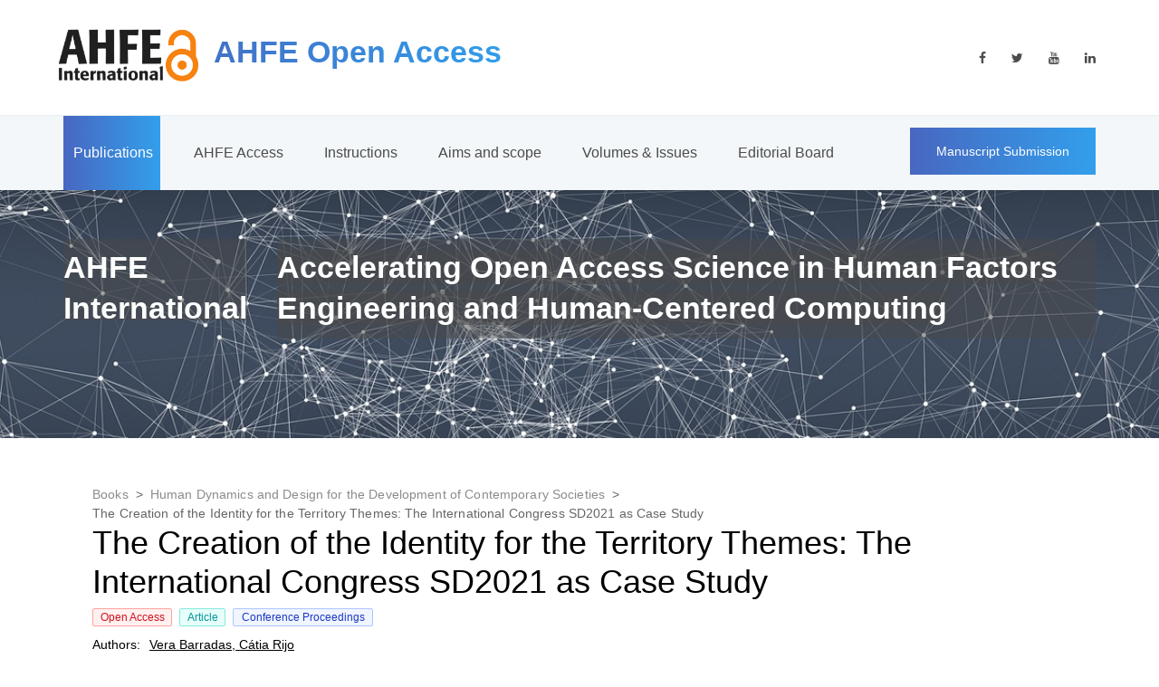

--- FILE ---
content_type: text/html; charset=utf-8
request_url: https://openaccess.cms-conferences.org/publications/book/978-1-958651-01-8/article/978-1-958651-01-8_18
body_size: 6941
content:
<!DOCTYPE html><html><head><meta charSet="utf-8"/><meta http-equiv="content-type" content="text/html; charset=utf-8"/><meta http-equiv="X-UA-Compatible" content="IE=edge"/><meta name="description" content="Applied Human Factors and Ergonomics International"/><meta name="viewport" content="width=device-width, initial-scale=1"/><meta name="og:title" content="The Creation of the Identity for the Territory Themes: The International Congress SD2021 as Case Study"/><meta name="og:description" content="This paper aims to explore the problematics of the creation of visual identity forterritories. The visual representation of territories must be illustrative of the values,culture and history of the territory, with the ultimate goal of the creation of selfrecognitionin its inhabitants... As a case study we bring the creation of the visualidentity for the International Congress on Sustainable Development, LandscapePlanning and Territorial Governance (SD2021). The challenge was launched forfirst-year students of the master’s degree in Digital Identity Design at PortalegrePolytechnic."/><meta name="og:image" content="https://ahfe-proceedings-covers.s3.amazonaws.com/978-1-958651-01-8.jpg"/><meta name="og:url" content="https://openaccess.cms-conferences.org/publications/book/978-1-958651-01-8/article/978-1-958651-01-8_18"/><meta name="og:type" content="article"/><meta name="og:locale" content="en_US"/><meta name="og:site_name" content="AHFE OpenAccess"/><title>The Creation of the Identity for the Territory Themes: The International Congress SD2021 as Case Study</title><meta name="citation_keywords" content="Territory Brand; International Congress; Design Master; Identity Design"/><meta name="citation_isbn" content="978-1-958651-01-8"/><meta name="citation_title" content="The Creation of the Identity for the Territory Themes: The International Congress SD2021 as Case Study"/><meta name="citation_publisher" content="AHFE Open Acces"/><meta name="citation_doi" content="10.54941/ahfe1001383"/><meta name="citation_language" content="eng"/><meta name="citation_author" content="Vera Barradas"/><meta name="citation_author" content="Cátia Rijo"/><meta name="citation_pdf_url" content="https://ahfe-proceedings-covers.s3.amazonaws.com/978-1-958651-01-8_18.pdf"/><meta name="citation_date" content="2022"/><meta name="citation_publication_date" content="2022"/><meta name="citation_abstract_html_url" content="https://openaccess.cms-conferences.org/publications/book/978-1-958651-01-8/article/978-1-958651-01-8_18"/><meta name="citation_journal_title" content="Human Dynamics and Design for the Development of Contemporary Societies"/><meta name="citation_volume" content="25"/><meta name="citation_issue" content="25"/><meta name="citation_conference_title" content="AHFE (2022) International Conference"/><meta name="citation_issn" content="27710718"/><meta name="next-head-count" content="30"/><link rel="shortcut icon" href="/favicon.ico" type="image/x-icon"/><link rel="icon" href="/favicon.ico" type="image/x-icon"/><script async="" src="https://www.googletagmanager.com/gtag/js?id=G-2R8VGKLFYQ"></script><link rel="preload" href="/_next/static/css/9d2196fa3f5b225a.css" as="style"/><link rel="stylesheet" href="/_next/static/css/9d2196fa3f5b225a.css" data-n-g=""/><noscript data-n-css=""></noscript><script defer="" nomodule="" src="/_next/static/chunks/polyfills-c67a75d1b6f99dc8.js"></script><script src="/_next/static/chunks/webpack-6ef43a8d4a395f49.js" defer=""></script><script src="/_next/static/chunks/framework-3b5a00d5d7e8d93b.js" defer=""></script><script src="/_next/static/chunks/main-1a5dde06eb3d53b9.js" defer=""></script><script src="/_next/static/chunks/pages/_app-5da00268370c0a86.js" defer=""></script><script src="/_next/static/chunks/120-848a8650a4e29f2c.js" defer=""></script><script src="/_next/static/chunks/696-4105fb656a47f700.js" defer=""></script><script src="/_next/static/chunks/655-577850f12c1d89de.js" defer=""></script><script src="/_next/static/chunks/196-88abf0cffa9ea3d9.js" defer=""></script><script src="/_next/static/chunks/368-28941846bf859009.js" defer=""></script><script src="/_next/static/chunks/333-462f6d195258c5e7.js" defer=""></script><script src="/_next/static/chunks/pages/publications/book/%5Bisbn%5D/article/%5Bid%5D-6a0ca17272c20db5.js" defer=""></script><script src="/_next/static/IdCig7E1GKebfguLQpaN2/_buildManifest.js" defer=""></script><script src="/_next/static/IdCig7E1GKebfguLQpaN2/_ssgManifest.js" defer=""></script></head><body><div id="__next"><main><div class="react-parallax " style="position:relative;overflow:hidden;margin-bottom:20px"><img class="react-parallax-bgimage" src="/images/index2.jpg" alt="" style="position:absolute;left:50%;-webkit-transform:translate3d(-50%, 0, 0);transform:translate3d(-50%, 0, 0);-webkit-transform-style:preserve-3d;-webkit-backface-visibility:hidden;-moz-backface-visibility:hidden;-ms-backface-visibility:hidden" loading="eager"/><div class="react-parallax-content" style="position:relative"><div class="home"><div class="menu trans_500"><div class="menu_content d-flex flex-column align-items-center justify-content-center text-center"><div class="menu_close_container"><div class="menu_close"></div></div><div class="logo menu_logo"><a href="#"><div class="logo_container d-flex flex-row align-items-start justify-content-start"><div class="logo_image"><div><img src="/images/logo.png" alt=""/></div></div><div class="logo_content"><div class="logo_text logo_text_not_ie">AHFE Open Access Journal <!-- -->/</div><div class="logo_sub">New York, USA</div></div></div></a></div><ul><li class="menu_item"><a href="/">Publications</a></li><li class="menu_item"><a href="/access">AHFE Access</a></li><li class="menu_item"><a href="/instruction">Instructions</a></li><li class="menu_item"><a href="/scope">Aims and scope</a></li><li class="menu_item"><a href="/series">Volumes &amp; Issues</a></li><li class="menu_item"><a href="/board">Editorial Board</a></li><li class="menu_item"><a href="http://ahfe.org">AHFE Conference Series</a></li></ul></div><div class="menu_social"><div class="menu_social_title">Follow us on Social Media</div><ul><li><a href="https://www.facebook.com/ahfe.int"><i class="fa fa-facebook" aria-hidden="true"></i></a><br/></li><li><a href="https://twitter.com/AHFE_Conference"><i class="fa fa-twitter" aria-hidden="true"></i></a><br/></li><li><a href="https://www.youtube.com/channel/UCxiaVoAwxraR0S6m-AcP8Ag"><i class="fa fa-youtube" aria-hidden="true"></i></a><br/></li><li><a href="https://www.linkedin.com/in/ahfe-conference-b5b40569"><i class="fa fa-linkedin" aria-hidden="true"></i></a><br/></li></ul></div></div><header class="header" id="header"><div><div class="header_top"><div class="container"><div class="row"><div class="col"><div class="header_top_content d-flex flex-row align-items-center justify-content-start"><div><a href="/index.html"> </a><div class="logo_container d-flex flex-row align-items-start justify-content-start"><a href="/index.html"></a><div class="logo_image"><a href="/index.html"> </a><div><a href="/index.html"></a><a href="/index.html"><strong></strong></a></div></div><div class="logo_content"><div class="logo_text logo_text_not_ie" id="logo_text" style="margin-top:16px"><strong> </strong><img src="/images/journal/AHFE-OA.png" alt="" style="left:-73px;width:79px;top:0px;height:30px;margin-left:-39px"/><strong>  AHFE Open Access<br/></strong></div><div class="logo_sub"><br/></div></div></div></div><div class="header_social ml-auto"><ul><li><a href="https://www.facebook.com/ahfe.int"><i class="fa fa-facebook" aria-hidden="true"></i></a><br/></li><li><a href="https://twitter.com/AHFE_Conference"><i class="fa fa-twitter" aria-hidden="true"></i></a><br/></li><li><a href="https://www.youtube.com/channel/UCxiaVoAwxraR0S6m-AcP8Ag"><i class="fa fa-youtube" aria-hidden="true"></i></a><br/></li><li><a href="https://www.linkedin.com/in/ahfe-conference-b5b40569"><i class="fa fa-linkedin" aria-hidden="true"></i></a><br/></li></ul></div><div class="hamburger ml-auto"><i class="fa fa-bars" aria-hidden="true"></i></div></div></div></div></div></div><div class="header_nav" id="header_nav_pin"><div class="header_nav_inner"><div class="header_nav_container"><div class="container"><div class="row"><div class="col"><div class="header_nav_content d-flex flex-row align-items-center justify-content-start"><nav class="main_nav"><ul><li class="active"><a href="/">Publications</a></li><li class=""><a href="/access">AHFE Access</a></li><li class=""><a href="/instruction">Instructions</a></li><li class=""><a href="/scope">Aims and scope</a></li><li class=""><a href="/series">Volumes &amp; Issues</a></li><li class=""><a href="/board">Editorial Board</a></li></ul></nav><div class="header_extra ml-auto"><div class="button header_button"><a href="https://www.journal-cms.org/login" target="_blank" rel="noreferrer">Manuscript Submission</a></div></div></div></div></div></div></div><div class="search_container"><div class="container"><div class="row"><div class="col"><div class="search_content d-flex flex-row align-items-center justify-content-end"><form action="#" id="search_container_form" class="search_container_form"><input class="search_container_input" placeholder="Search" type="text"/><button class="search_container_button"><i class="fa fa-search" aria-hidden="true"></i></button></form></div></div></div></div></div></div></div></div></header><div class="home_content_container"><div class="container"><div class="row"><div class="col"><div class="home_content d-flex flex-row align-items-end justify-content-start"><div style="display:flex;flex-direction:column"><div class="current_page" style="background-color:rgba(75, 75, 75, 0.49);display:flex;align-self:center;margin-bottom:20px"><span style="color:#fcfcfc"><b><strong style="font-size:18px">AHFE International <br/></strong></b></span></div><div class="current_page" style="background-color:rgba(75, 75, 75, 0.49);margin-left:33px"><span style="caret-color:rgb(255, 255, 255);color:rgb(255, 255, 255);font-family:Arial;font-size:18px;font-style:normal;font-weight:bold;letter-spacing:normal;orphans:auto;text-align:start;text-indent:0px;text-transform:none;white-space:normal;widows:auto;word-spacing:0px;background-color:rgb(75, 75, 75, 0.49);text-decoration:none;display:inline;float:none">Accelerating Open Access Science in Human Factors Engineering and Human-Centered Computing<br/></span></div></div></div></div></div></div></div></div></div></div><div class="container MuiBox-root css-0"><div class="MuiBox-root css-0" style="display:flex;flex:1;padding:2rem;background-color:#fff"><div class="MuiBox-root css-0" style="display:flex;flex-direction:column"><style data-emotion="css o3d33y">.css-o3d33y{margin:0;font-family:"Roboto","Helvetica","Arial",sans-serif;font-weight:400;font-size:1rem;line-height:1.5;letter-spacing:0.00938em;color:rgba(0, 0, 0, 0.6);}</style><nav class="MuiTypography-root MuiTypography-body1 MuiBreadcrumbs-root css-o3d33y" aria-label="breadcrumb" style="font-size:14px"><style data-emotion="css nhb8h9">.css-nhb8h9{display:-webkit-box;display:-webkit-flex;display:-ms-flexbox;display:flex;-webkit-box-flex-wrap:wrap;-webkit-flex-wrap:wrap;-ms-flex-wrap:wrap;flex-wrap:wrap;-webkit-align-items:center;-webkit-box-align:center;-ms-flex-align:center;align-items:center;padding:0;margin:0;list-style:none;}</style><ol class="MuiBreadcrumbs-ol css-nhb8h9"><li class="MuiBreadcrumbs-li"><style data-emotion="css a2n3bi">.css-a2n3bi{-webkit-text-decoration:underline;text-decoration:underline;text-decoration-color:rgba(0, 0, 0, 0.4);color:rgba(0,0,0,.45);}.css-a2n3bi:hover{text-decoration-color:inherit;}</style><style data-emotion="css 173room">.css-173room{margin:0;color:rgba(0,0,0,.45);-webkit-text-decoration:underline;text-decoration:underline;text-decoration-color:rgba(0, 0, 0, 0.4);color:rgba(0,0,0,.45);}.css-173room:hover{text-decoration-color:inherit;}</style><a class="MuiTypography-root MuiTypography-inherit MuiLink-root MuiLink-underlineAlways css-173room" href="/">Books</a></li><style data-emotion="css 3mf706">.css-3mf706{display:-webkit-box;display:-webkit-flex;display:-ms-flexbox;display:flex;-webkit-user-select:none;-moz-user-select:none;-ms-user-select:none;user-select:none;margin-left:8px;margin-right:8px;}</style><li aria-hidden="true" class="MuiBreadcrumbs-separator css-3mf706">&gt;</li><li class="MuiBreadcrumbs-li"><a class="MuiTypography-root MuiTypography-inherit MuiLink-root MuiLink-underlineAlways css-173room" href="/publications/book/978-1-958651-01-8">Human Dynamics and Design for the Development of Contemporary Societies</a></li><li aria-hidden="true" class="MuiBreadcrumbs-separator css-3mf706">&gt;</li><li class="MuiBreadcrumbs-li"><span>The Creation of the Identity for the Territory Themes: The International Congress SD2021 as Case Study</span></li></ol></nav><h2>The Creation of the Identity for the Territory Themes: The International Congress SD2021 as Case Study</h2><div class="MuiBox-root css-0" style="display:flex;flex-direction:row;margin-bottom:10px"><div class="MuiBox-root css-0" style="color:#cf1322;background:#fff1f0;text-align:center;margin-right:8px;width:88px;font-size:12px;border-radius:2px;border:1px solid #ffa39e">Open Access</div><div class="MuiBox-root css-0" style="color:#08979c;background:#e6fffb;text-align:center;margin-right:8px;width:51px;font-size:12px;border-radius:2px;border:1px solid #87e8de">Article</div><div class="MuiBox-root css-0" style="color:#1d39c4;background:#f0f5ff;text-align:center;margin-right:8px;width:155px;font-size:12px;border-radius:2px;border:1px solid #adc6ff">Conference Proceedings</div></div><div class="MuiBox-root css-0" style="display:flex;flex-direction:column;margin-bottom:10px"><span style="font-weight:500;margin-right:10px">Authors: </span><span style="text-decoration:underline">Vera Barradas<!-- -->, </span><span style="text-decoration:underline">Cátia Rijo</span></div><h4 style="font-size:14px">Abstract: This paper aims to explore the problematics of the creation of visual identity forterritories. The visual representation of territories must be illustrative of the values,culture and history of the territory, with the ultimate goal of the creation of selfrecognitionin its inhabitants... As a case study we bring the creation of the visualidentity for the International Congress on Sustainable Development, LandscapePlanning and Territorial Governance (SD2021). The challenge was launched forfirst-year students of the master’s degree in Digital Identity Design at PortalegrePolytechnic.</h4><h4 style="font-size:14px">Keywords: Territory Brand, International Congress, Design Master, Identity Design</h4><h4 style="font-size:14px">DOI:<!-- --> <a href="http://doi.org/10.54941/ahfe1001383" target="_blank" rel="noreferrer">10.54941/ahfe1001383</a></h4><h4 style="font-size:14px;margin-top:1rem">Cite this paper:<div class="MuiBox-root css-0"><style data-emotion="css i44wyl">.css-i44wyl{display:-webkit-inline-box;display:-webkit-inline-flex;display:-ms-inline-flexbox;display:inline-flex;-webkit-flex-direction:column;-ms-flex-direction:column;flex-direction:column;position:relative;min-width:0;padding:0;margin:0;border:0;vertical-align:top;}</style><div class="MuiFormControl-root MuiTextField-root css-i44wyl" style="margin-bottom:1rem;width:100%"><style data-emotion="css-global 1prfaxn">@-webkit-keyframes mui-auto-fill{from{display:block;}}@keyframes mui-auto-fill{from{display:block;}}@-webkit-keyframes mui-auto-fill-cancel{from{display:block;}}@keyframes mui-auto-fill-cancel{from{display:block;}}</style><style data-emotion="css 1bn53lx">.css-1bn53lx{font-family:"Roboto","Helvetica","Arial",sans-serif;font-weight:400;font-size:1rem;line-height:1.4375em;letter-spacing:0.00938em;color:rgba(0, 0, 0, 0.87);box-sizing:border-box;position:relative;cursor:text;display:-webkit-inline-box;display:-webkit-inline-flex;display:-ms-inline-flexbox;display:inline-flex;-webkit-align-items:center;-webkit-box-align:center;-ms-flex-align:center;align-items:center;position:relative;border-radius:4px;padding-right:14px;}.css-1bn53lx.Mui-disabled{color:rgba(0, 0, 0, 0.38);cursor:default;}.css-1bn53lx:hover .MuiOutlinedInput-notchedOutline{border-color:rgba(0, 0, 0, 0.87);}@media (hover: none){.css-1bn53lx:hover .MuiOutlinedInput-notchedOutline{border-color:rgba(0, 0, 0, 0.23);}}.css-1bn53lx.Mui-focused .MuiOutlinedInput-notchedOutline{border-color:#1976d2;border-width:2px;}.css-1bn53lx.Mui-error .MuiOutlinedInput-notchedOutline{border-color:#d32f2f;}.css-1bn53lx.Mui-disabled .MuiOutlinedInput-notchedOutline{border-color:rgba(0, 0, 0, 0.26);}</style><div class="MuiInputBase-root MuiOutlinedInput-root MuiInputBase-colorPrimary Mui-disabled MuiInputBase-formControl MuiInputBase-sizeSmall MuiInputBase-adornedEnd css-1bn53lx"><style data-emotion="css b52kj1">.css-b52kj1{font:inherit;letter-spacing:inherit;color:currentColor;padding:4px 0 5px;border:0;box-sizing:content-box;background:none;height:1.4375em;margin:0;-webkit-tap-highlight-color:transparent;display:block;min-width:0;width:100%;-webkit-animation-name:mui-auto-fill-cancel;animation-name:mui-auto-fill-cancel;-webkit-animation-duration:10ms;animation-duration:10ms;padding-top:1px;padding:8.5px 14px;padding-right:0;}.css-b52kj1::-webkit-input-placeholder{color:currentColor;opacity:0.42;-webkit-transition:opacity 200ms cubic-bezier(0.4, 0, 0.2, 1) 0ms;transition:opacity 200ms cubic-bezier(0.4, 0, 0.2, 1) 0ms;}.css-b52kj1::-moz-placeholder{color:currentColor;opacity:0.42;-webkit-transition:opacity 200ms cubic-bezier(0.4, 0, 0.2, 1) 0ms;transition:opacity 200ms cubic-bezier(0.4, 0, 0.2, 1) 0ms;}.css-b52kj1:-ms-input-placeholder{color:currentColor;opacity:0.42;-webkit-transition:opacity 200ms cubic-bezier(0.4, 0, 0.2, 1) 0ms;transition:opacity 200ms cubic-bezier(0.4, 0, 0.2, 1) 0ms;}.css-b52kj1::-ms-input-placeholder{color:currentColor;opacity:0.42;-webkit-transition:opacity 200ms cubic-bezier(0.4, 0, 0.2, 1) 0ms;transition:opacity 200ms cubic-bezier(0.4, 0, 0.2, 1) 0ms;}.css-b52kj1:focus{outline:0;}.css-b52kj1:invalid{box-shadow:none;}.css-b52kj1::-webkit-search-decoration{-webkit-appearance:none;}label[data-shrink=false]+.MuiInputBase-formControl .css-b52kj1::-webkit-input-placeholder{opacity:0!important;}label[data-shrink=false]+.MuiInputBase-formControl .css-b52kj1::-moz-placeholder{opacity:0!important;}label[data-shrink=false]+.MuiInputBase-formControl .css-b52kj1:-ms-input-placeholder{opacity:0!important;}label[data-shrink=false]+.MuiInputBase-formControl .css-b52kj1::-ms-input-placeholder{opacity:0!important;}label[data-shrink=false]+.MuiInputBase-formControl .css-b52kj1:focus::-webkit-input-placeholder{opacity:0.42;}label[data-shrink=false]+.MuiInputBase-formControl .css-b52kj1:focus::-moz-placeholder{opacity:0.42;}label[data-shrink=false]+.MuiInputBase-formControl .css-b52kj1:focus:-ms-input-placeholder{opacity:0.42;}label[data-shrink=false]+.MuiInputBase-formControl .css-b52kj1:focus::-ms-input-placeholder{opacity:0.42;}.css-b52kj1.Mui-disabled{opacity:1;-webkit-text-fill-color:rgba(0, 0, 0, 0.38);}.css-b52kj1:-webkit-autofill{-webkit-animation-duration:5000s;animation-duration:5000s;-webkit-animation-name:mui-auto-fill;animation-name:mui-auto-fill;}.css-b52kj1:-webkit-autofill{border-radius:inherit;}</style><input aria-invalid="false" disabled="" id=":Rahal6:" type="text" class="MuiInputBase-input MuiOutlinedInput-input Mui-disabled MuiInputBase-inputSizeSmall MuiInputBase-inputAdornedEnd css-b52kj1" value="Barradas, V., Rijo, C.  (2022). The Creation of the Identity for the Territory Themes: The International Congress SD2021 as Case Study. In: Daniel Raposo, Nuno Martins and Daniel Brandão (eds) Human Dynamics and Design for the Development of Contemporary Societies. AHFE (2022) International Conference. AHFE Open Access, vol 25. AHFE International, USA.
http://doi.org/10.54941/ahfe1001383"/><style data-emotion="css 1nvf7g0">.css-1nvf7g0{display:-webkit-box;display:-webkit-flex;display:-ms-flexbox;display:flex;height:0.01em;max-height:2em;-webkit-align-items:center;-webkit-box-align:center;-ms-flex-align:center;align-items:center;white-space:nowrap;color:rgba(0, 0, 0, 0.54);margin-left:8px;}</style><div class="MuiInputAdornment-root MuiInputAdornment-positionEnd MuiInputAdornment-outlined MuiInputAdornment-sizeSmall css-1nvf7g0"><style data-emotion="css 1wf493t">.css-1wf493t{text-align:center;-webkit-flex:0 0 auto;-ms-flex:0 0 auto;flex:0 0 auto;font-size:1.5rem;padding:8px;border-radius:50%;overflow:visible;color:rgba(0, 0, 0, 0.54);-webkit-transition:background-color 150ms cubic-bezier(0.4, 0, 0.2, 1) 0ms;transition:background-color 150ms cubic-bezier(0.4, 0, 0.2, 1) 0ms;}.css-1wf493t:hover{background-color:rgba(0, 0, 0, 0.04);}@media (hover: none){.css-1wf493t:hover{background-color:transparent;}}.css-1wf493t.Mui-disabled{background-color:transparent;color:rgba(0, 0, 0, 0.26);}</style><style data-emotion="css 1yxmbwk">.css-1yxmbwk{display:-webkit-inline-box;display:-webkit-inline-flex;display:-ms-inline-flexbox;display:inline-flex;-webkit-align-items:center;-webkit-box-align:center;-ms-flex-align:center;align-items:center;-webkit-box-pack:center;-ms-flex-pack:center;-webkit-justify-content:center;justify-content:center;position:relative;box-sizing:border-box;-webkit-tap-highlight-color:transparent;background-color:transparent;outline:0;border:0;margin:0;border-radius:0;padding:0;cursor:pointer;-webkit-user-select:none;-moz-user-select:none;-ms-user-select:none;user-select:none;vertical-align:middle;-moz-appearance:none;-webkit-appearance:none;-webkit-text-decoration:none;text-decoration:none;color:inherit;text-align:center;-webkit-flex:0 0 auto;-ms-flex:0 0 auto;flex:0 0 auto;font-size:1.5rem;padding:8px;border-radius:50%;overflow:visible;color:rgba(0, 0, 0, 0.54);-webkit-transition:background-color 150ms cubic-bezier(0.4, 0, 0.2, 1) 0ms;transition:background-color 150ms cubic-bezier(0.4, 0, 0.2, 1) 0ms;}.css-1yxmbwk::-moz-focus-inner{border-style:none;}.css-1yxmbwk.Mui-disabled{pointer-events:none;cursor:default;}@media print{.css-1yxmbwk{-webkit-print-color-adjust:exact;color-adjust:exact;}}.css-1yxmbwk:hover{background-color:rgba(0, 0, 0, 0.04);}@media (hover: none){.css-1yxmbwk:hover{background-color:transparent;}}.css-1yxmbwk.Mui-disabled{background-color:transparent;color:rgba(0, 0, 0, 0.26);}</style><button class="MuiButtonBase-root MuiIconButton-root MuiIconButton-sizeMedium css-1yxmbwk" tabindex="0" type="button"><style data-emotion="css vubbuv">.css-vubbuv{-webkit-user-select:none;-moz-user-select:none;-ms-user-select:none;user-select:none;width:1em;height:1em;display:inline-block;fill:currentColor;-webkit-flex-shrink:0;-ms-flex-negative:0;flex-shrink:0;-webkit-transition:fill 200ms cubic-bezier(0.4, 0, 0.2, 1) 0ms;transition:fill 200ms cubic-bezier(0.4, 0, 0.2, 1) 0ms;font-size:1.5rem;}</style><svg class="MuiSvgIcon-root MuiSvgIcon-fontSizeMedium css-vubbuv" focusable="false" aria-hidden="true" viewBox="0 0 24 24" data-testid="FileCopyOutlinedIcon"><path d="M16 1H4c-1.1 0-2 .9-2 2v14h2V3h12V1zm-1 4H8c-1.1 0-1.99.9-1.99 2L6 21c0 1.1.89 2 1.99 2H19c1.1 0 2-.9 2-2V11l-6-6zM8 21V7h6v5h5v9H8z"></path></svg></button></div><style data-emotion="css 19w1uun">.css-19w1uun{border-color:rgba(0, 0, 0, 0.23);}</style><style data-emotion="css igs3ac">.css-igs3ac{text-align:left;position:absolute;bottom:0;right:0;top:-5px;left:0;margin:0;padding:0 8px;pointer-events:none;border-radius:inherit;border-style:solid;border-width:1px;overflow:hidden;min-width:0%;border-color:rgba(0, 0, 0, 0.23);}</style><fieldset aria-hidden="true" class="MuiOutlinedInput-notchedOutline css-igs3ac"><style data-emotion="css ihdtdm">.css-ihdtdm{float:unset;width:auto;overflow:hidden;padding:0;line-height:11px;-webkit-transition:width 150ms cubic-bezier(0.0, 0, 0.2, 1) 0ms;transition:width 150ms cubic-bezier(0.0, 0, 0.2, 1) 0ms;}</style><legend class="css-ihdtdm"><span class="notranslate">​</span></legend></fieldset></div></div></div></h4><div class="MuiBox-root css-0" style="display:flex;flex-direction:column"><div class="MuiBox-root css-0" style="display:flex;flex-direction:column;width:150px;height:100px;padding:1rem;border:2px solid #ccc;border-radius:6px;align-items:center;justify-content:center;margin:1rem 1rem 1rem 0"><span style="color:rgba(0,0,0,.45)">Downloads</span><div class="MuiBox-root css-0" style="display:flex;flex-direction:row;align-items:center;justify-content:center;font-size:24px;gap:8px"><svg class="MuiSvgIcon-root MuiSvgIcon-fontSizeMedium css-vubbuv" focusable="false" aria-hidden="true" viewBox="0 0 24 24" data-testid="DownloadOutlinedIcon"><path d="M19 9h-4V3H9v6H5l7 7 7-7zm-8 2V5h2v6h1.17L12 13.17 9.83 11H11zm-6 7h14v2H5z"></path></svg>614</div></div><div class="MuiBox-root css-0" style="display:flex;flex-direction:column;width:150px;height:100px;padding:1rem;border:2px solid #ccc;border-radius:6px;align-items:center;justify-content:center;margin:1rem 1rem 1rem 0"><span style="color:rgba(0,0,0,.45)">Visits</span><div class="MuiBox-root css-0" style="display:flex;flex-direction:row;align-items:center;justify-content:center;font-size:24px;gap:8px"><svg class="MuiSvgIcon-root MuiSvgIcon-fontSizeMedium css-vubbuv" focusable="false" aria-hidden="true" viewBox="0 0 24 24" data-testid="RemoveRedEyeOutlinedIcon"><path d="M12 6.5c3.79 0 7.17 2.13 8.82 5.5-1.65 3.37-5.02 5.5-8.82 5.5S4.83 15.37 3.18 12C4.83 8.63 8.21 6.5 12 6.5m0-2C7 4.5 2.73 7.61 1 12c1.73 4.39 6 7.5 11 7.5s9.27-3.11 11-7.5c-1.73-4.39-6-7.5-11-7.5zm0 5c1.38 0 2.5 1.12 2.5 2.5s-1.12 2.5-2.5 2.5-2.5-1.12-2.5-2.5 1.12-2.5 2.5-2.5m0-2c-2.48 0-4.5 2.02-4.5 4.5s2.02 4.5 4.5 4.5 4.5-2.02 4.5-4.5-2.02-4.5-4.5-4.5z"></path></svg>1043</div></div></div><style data-emotion="css 11qrfta">.css-11qrfta{font-family:"Roboto","Helvetica","Arial",sans-serif;font-weight:500;font-size:0.875rem;line-height:1.75;letter-spacing:0.02857em;text-transform:uppercase;min-width:64px;padding:6px 8px;border-radius:4px;-webkit-transition:background-color 250ms cubic-bezier(0.4, 0, 0.2, 1) 0ms,box-shadow 250ms cubic-bezier(0.4, 0, 0.2, 1) 0ms,border-color 250ms cubic-bezier(0.4, 0, 0.2, 1) 0ms,color 250ms cubic-bezier(0.4, 0, 0.2, 1) 0ms;transition:background-color 250ms cubic-bezier(0.4, 0, 0.2, 1) 0ms,box-shadow 250ms cubic-bezier(0.4, 0, 0.2, 1) 0ms,border-color 250ms cubic-bezier(0.4, 0, 0.2, 1) 0ms,color 250ms cubic-bezier(0.4, 0, 0.2, 1) 0ms;color:#1976d2;}.css-11qrfta:hover{-webkit-text-decoration:none;text-decoration:none;background-color:rgba(25, 118, 210, 0.04);}@media (hover: none){.css-11qrfta:hover{background-color:transparent;}}.css-11qrfta.Mui-disabled{color:rgba(0, 0, 0, 0.26);}</style><style data-emotion="css 1ujsas3">.css-1ujsas3{display:-webkit-inline-box;display:-webkit-inline-flex;display:-ms-inline-flexbox;display:inline-flex;-webkit-align-items:center;-webkit-box-align:center;-ms-flex-align:center;align-items:center;-webkit-box-pack:center;-ms-flex-pack:center;-webkit-justify-content:center;justify-content:center;position:relative;box-sizing:border-box;-webkit-tap-highlight-color:transparent;background-color:transparent;outline:0;border:0;margin:0;border-radius:0;padding:0;cursor:pointer;-webkit-user-select:none;-moz-user-select:none;-ms-user-select:none;user-select:none;vertical-align:middle;-moz-appearance:none;-webkit-appearance:none;-webkit-text-decoration:none;text-decoration:none;color:inherit;font-family:"Roboto","Helvetica","Arial",sans-serif;font-weight:500;font-size:0.875rem;line-height:1.75;letter-spacing:0.02857em;text-transform:uppercase;min-width:64px;padding:6px 8px;border-radius:4px;-webkit-transition:background-color 250ms cubic-bezier(0.4, 0, 0.2, 1) 0ms,box-shadow 250ms cubic-bezier(0.4, 0, 0.2, 1) 0ms,border-color 250ms cubic-bezier(0.4, 0, 0.2, 1) 0ms,color 250ms cubic-bezier(0.4, 0, 0.2, 1) 0ms;transition:background-color 250ms cubic-bezier(0.4, 0, 0.2, 1) 0ms,box-shadow 250ms cubic-bezier(0.4, 0, 0.2, 1) 0ms,border-color 250ms cubic-bezier(0.4, 0, 0.2, 1) 0ms,color 250ms cubic-bezier(0.4, 0, 0.2, 1) 0ms;color:#1976d2;}.css-1ujsas3::-moz-focus-inner{border-style:none;}.css-1ujsas3.Mui-disabled{pointer-events:none;cursor:default;}@media print{.css-1ujsas3{-webkit-print-color-adjust:exact;color-adjust:exact;}}.css-1ujsas3:hover{-webkit-text-decoration:none;text-decoration:none;background-color:rgba(25, 118, 210, 0.04);}@media (hover: none){.css-1ujsas3:hover{background-color:transparent;}}.css-1ujsas3.Mui-disabled{color:rgba(0, 0, 0, 0.26);}</style><a class="MuiButtonBase-root MuiButton-root MuiButton-text MuiButton-textPrimary MuiButton-sizeMedium MuiButton-textSizeMedium MuiButton-root MuiButton-text MuiButton-textPrimary MuiButton-sizeMedium MuiButton-textSizeMedium css-1ujsas3" tabindex="0" style="border:1px solid #1890ff;padding:1rem;margin:0 1rem 1rem 0;width:135px;display:flex;align-items:center;color:#007bff" href="https://openaccess-api.cms-conferences.org/articles/download/978-1-958651-01-8_18">Download<svg class="MuiSvgIcon-root MuiSvgIcon-fontSizeMedium css-vubbuv" focusable="false" aria-hidden="true" viewBox="0 0 24 24" data-testid="DownloadOutlinedIcon"><path d="M19 9h-4V3H9v6H5l7 7 7-7zm-8 2V5h2v6h1.17L12 13.17 9.83 11H11zm-6 7h14v2H5z"></path></svg></a><div style="display:none"><a href="https://openaccess-api.cms-conferences.org/articles/download/978-1-958651-01-8_18">.</a><a href="https://ahfe-proceedings-covers.s3.amazonaws.com/978-1-958651-01-8_18.pdf">.</a></div></div></div></div><div class="react-parallax " style="position:relative;overflow:hidden"><img class="react-parallax-bgimage" src="/images/index2.jpg" alt="" style="position:absolute;left:50%;-webkit-transform:translate3d(-50%, 0, 0);transform:translate3d(-50%, 0, 0);-webkit-transform-style:preserve-3d;-webkit-backface-visibility:hidden;-moz-backface-visibility:hidden;-ms-backface-visibility:hidden" loading="eager"/><div class="react-parallax-content" style="position:relative"><div style="height:400px"></div></div></div><footer class="footer"><div class="footer_content"><div class="container"><div class="row"><div class="col-lg-4 footer_col"><div class="footer_about"><div><div class="logo_container d-flex flex-row align-items-start justify-content-start"><div class="logo_content"><div id="logo_text" class="logo_text logo_text_not_ie" style="margin-left:-11px">AHFE Open Access</div><div class="logo_sub" style="margin-left:-12px">Accelerating Open Access Science in Human Factors Engineering and Human-Centered Computing</div></div></div></div><div class="footer_about_text"><br/><p style="background-color:#0c081d">New York, United States of America</p></div></div></div><div class="col-lg-3 footer_col"><div class="footer_links"><ul><li><i><strong><a href="/">AHFE Open Access is an Emerging Science &amp; Engineering pioneer in scholarly open access publishing supporting academic communities worldwide</a></strong></i><br/><i><strong></strong></i></li><li><i><br/></i></li></ul></div></div><div class="col-lg-3 footer_col"><div class="footer_links"><ul><li><a href="/">About AHFE Open Access<br/></a></li></ul></div></div><div class="footer_extra"><div class="container"><div class="row"><div class="col"><div class="footer_extra_content d-flex flex-lg-row flex-column align-items-lg-center align-items-start justify-content-lg-start justify-content-center"><div class="footer_social"><div class="footer_social_title">Follow us on Social Media</div><ul class="footer_social_list"><li><a href="https://www.facebook.com/ahfe.int"><i class="fa fa-facebook" aria-hidden="true"></i></a><br/></li><li><a href="https://twitter.com/AHFE_Conference"><i class="fa fa-twitter" aria-hidden="true"></i></a><br/></li><li><a href="https://www.youtube.com/channel/UCxiaVoAwxraR0S6m-AcP8Ag"><i class="fa fa-youtube" aria-hidden="true"></i></a><br/></li><li><a href="https://www.linkedin.com/in/ahfe-conference-b5b40569"><i class="fa fa-linkedin" aria-hidden="true"></i></a><br/></li></ul></div><div class="footer_extra_right ml-lg-auto text-lg-right"><div class="footer_extra_links"><ul><li><a href="/cdn-cgi/l/email-protection#1e7f7a7377705e7f76787b30716c79">Contact us</a></li><li><a href="/">Privacy</a></li></ul></div><div class="copyright">AHFE International © All rights reserved</div></div></div></div></div></div></div></div></div></div></footer></main></div><script data-cfasync="false" src="/cdn-cgi/scripts/5c5dd728/cloudflare-static/email-decode.min.js"></script><script id="__NEXT_DATA__" type="application/json">{"props":{"pageProps":{"book":{"id":"978-1-958651-01-8","isbn":"978-1-958651-01-8","title":"Human Dynamics and Design for the Development of Contemporary Societies","date":"2022","imgUrl":"https://ahfe-proceedings-covers.s3.amazonaws.com/978-1-958651-01-8.jpg","doi":"10.54941/ahfe1001364","articlesCount":61,"topic":"Human Dynamics","editors":["Daniel Raposo","Nuno Martins","Daniel Brandão"],"volume":25},"article":{"doi":"10.54941/ahfe1001383","id":"978-1-958651-01-8_18","title":"The Creation of the Identity for the Territory Themes: The International Congress SD2021 as Case Study","abstract_text":"This paper aims to explore the problematics of the creation of visual identity forterritories. The visual representation of territories must be illustrative of the values,culture and history of the territory, with the ultimate goal of the creation of selfrecognitionin its inhabitants... As a case study we bring the creation of the visualidentity for the International Congress on Sustainable Development, LandscapePlanning and Territorial Governance (SD2021). The challenge was launched forfirst-year students of the master’s degree in Digital Identity Design at PortalegrePolytechnic.","keywords":["Territory Brand","International Congress","Design Master","Identity Design"],"authors":["Vera Barradas","Cátia Rijo"],"downloadsCount":614,"visitsCount":1043,"downloadEnabled":true,"isDeleted":false,"date":"2022","imgUrl":"https://ahfe-proceedings-covers.s3.amazonaws.com/978-1-958651-01-8.jpg","bookTitle":"Human Dynamics and Design for the Development of Contemporary Societies","volume":25}},"__N_SSP":true},"page":"/publications/book/[isbn]/article/[id]","query":{"isbn":"978-1-958651-01-8","id":"978-1-958651-01-8_18"},"buildId":"IdCig7E1GKebfguLQpaN2","isFallback":false,"gssp":true,"scriptLoader":[]}</script></body></html>

--- FILE ---
content_type: application/javascript; charset=UTF-8
request_url: https://openaccess.cms-conferences.org/_next/static/chunks/120-848a8650a4e29f2c.js
body_size: 17560
content:
"use strict";(self.webpackChunk_N_E=self.webpackChunk_N_E||[]).push([[120],{8417:function(e,t,r){r.d(t,{Z:function(){return F}});var n=function(){function e(e){var t=this;this._insertTag=function(e){var r;r=0===t.tags.length?t.insertionPoint?t.insertionPoint.nextSibling:t.prepend?t.container.firstChild:t.before:t.tags[t.tags.length-1].nextSibling,t.container.insertBefore(e,r),t.tags.push(e)},this.isSpeedy=void 0===e.speedy||e.speedy,this.tags=[],this.ctr=0,this.nonce=e.nonce,this.key=e.key,this.container=e.container,this.prepend=e.prepend,this.insertionPoint=e.insertionPoint,this.before=null}var t=e.prototype;return t.hydrate=function(e){e.forEach(this._insertTag)},t.insert=function(e){if(this.ctr%(this.isSpeedy?65e3:1)==0){var t;this._insertTag(((t=document.createElement("style")).setAttribute("data-emotion",this.key),void 0!==this.nonce&&t.setAttribute("nonce",this.nonce),t.appendChild(document.createTextNode("")),t.setAttribute("data-s",""),t))}var r=this.tags[this.tags.length-1];if(this.isSpeedy){var n=function(e){if(e.sheet)return e.sheet;for(var t=0;t<document.styleSheets.length;t++)if(document.styleSheets[t].ownerNode===e)return document.styleSheets[t]}(r);try{n.insertRule(e,n.cssRules.length)}catch(a){}}else r.appendChild(document.createTextNode(e));this.ctr++},t.flush=function(){this.tags.forEach(function(e){return e.parentNode&&e.parentNode.removeChild(e)}),this.tags=[],this.ctr=0},e}(),a=Math.abs,i=String.fromCharCode,o=Object.assign;function s(e,t,r){return e.replace(t,r)}function l(e,t){return e.indexOf(t)}function c(e,t){return 0|e.charCodeAt(t)}function u(e,t,r){return e.slice(t,r)}function f(e){return e.length}function p(e,t){return t.push(e),e}var d=1,h=1,m=0,g=0,y=0,b="";function v(e,t,r,n,a,i,o){return{value:e,root:t,parent:r,type:n,props:a,children:i,line:d,column:h,length:o,return:""}}function x(e,t){return o(v("",null,null,"",null,null,0),e,{length:-e.length},t)}function k(){return y=g<m?c(b,g++):0,h++,10===y&&(h=1,d++),y}function Z(){return c(b,g)}function w(e){switch(e){case 0:case 9:case 10:case 13:case 32:return 5;case 33:case 43:case 44:case 47:case 62:case 64:case 126:case 59:case 123:case 125:return 4;case 58:return 3;case 34:case 39:case 40:case 91:return 2;case 41:case 93:return 1}return 0}function A(e){return d=h=1,m=f(b=e),g=0,[]}function O(e){var t,r;return(t=g-1,r=function e(t){for(;k();)switch(y){case t:return g;case 34:case 39:34!==t&&39!==t&&e(y);break;case 40:41===t&&e(t);break;case 92:k()}return g}(91===e?e+2:40===e?e+1:e),u(b,t,r)).trim()}var $="-ms-",P="-moz-",C="-webkit-",S="comm",_="rule",T="decl",j="@keyframes";function R(e,t){for(var r="",n=e.length,a=0;a<n;a++)r+=t(e[a],a,e,t)||"";return r}function E(e,t,r,n){switch(e.type){case"@import":case T:return e.return=e.return||e.value;case S:return"";case j:return e.return=e.value+"{"+R(e.children,n)+"}";case _:e.value=e.props.join(",")}return f(r=R(e.children,n))?e.return=e.value+"{"+r+"}":""}function I(e,t,r,n,i,o,l,c,f,p,d){for(var h=i-1,m=0===i?o:[""],g=m.length,y=0,b=0,x=0;y<n;++y)for(var k=0,Z=u(e,h+1,h=a(b=l[y])),w=e;k<g;++k)(w=(b>0?m[k]+" "+Z:s(Z,/&\f/g,m[k])).trim())&&(f[x++]=w);return v(e,t,r,0===i?_:c,f,p,d)}function M(e,t,r,n){return v(e,t,r,T,u(e,0,n),u(e,n+1,-1),n)}var z=function(e,t,r){for(var n=0,a=0;n=a,a=Z(),38===n&&12===a&&(t[r]=1),!w(a);)k();return u(b,e,g)},N=function(e,t){var r=-1,n=44;do switch(w(n)){case 0:38===n&&12===Z()&&(t[r]=1),e[r]+=z(g-1,t,r);break;case 2:e[r]+=O(n);break;case 4:if(44===n){e[++r]=58===Z()?"&\f":"",t[r]=e[r].length;break}default:e[r]+=i(n)}while(n=k());return e},L=function(e,t){var r;return r=N(A(e),t),b="",r},B=new WeakMap,G=function(e){if("rule"===e.type&&e.parent&&!(e.length<1)){for(var t=e.value,r=e.parent,n=e.column===r.column&&e.line===r.line;"rule"!==r.type;)if(!(r=r.parent))return;if((1!==e.props.length||58===t.charCodeAt(0)||B.get(r))&&!n){B.set(e,!0);for(var a=[],i=L(t,a),o=r.props,s=0,l=0;s<i.length;s++)for(var c=0;c<o.length;c++,l++)e.props[l]=a[s]?i[s].replace(/&\f/g,o[c]):o[c]+" "+i[s]}}},W=function(e){if("decl"===e.type){var t=e.value;108===t.charCodeAt(0)&&98===t.charCodeAt(2)&&(e.return="",e.value="")}},K=[function(e,t,r,n){if(e.length>-1&&!e.return)switch(e.type){case T:e.return=function e(t,r){switch(45^c(t,0)?(((r<<2^c(t,0))<<2^c(t,1))<<2^c(t,2))<<2^c(t,3):0){case 5103:return C+"print-"+t+t;case 5737:case 4201:case 3177:case 3433:case 1641:case 4457:case 2921:case 5572:case 6356:case 5844:case 3191:case 6645:case 3005:case 6391:case 5879:case 5623:case 6135:case 4599:case 4855:case 4215:case 6389:case 5109:case 5365:case 5621:case 3829:return C+t+t;case 5349:case 4246:case 4810:case 6968:case 2756:return C+t+P+t+$+t+t;case 6828:case 4268:return C+t+$+t+t;case 6165:return C+t+$+"flex-"+t+t;case 5187:return C+t+s(t,/(\w+).+(:[^]+)/,C+"box-$1$2"+$+"flex-$1$2")+t;case 5443:return C+t+$+"flex-item-"+s(t,/flex-|-self/,"")+t;case 4675:return C+t+$+"flex-line-pack"+s(t,/align-content|flex-|-self/,"")+t;case 5548:return C+t+$+s(t,"shrink","negative")+t;case 5292:return C+t+$+s(t,"basis","preferred-size")+t;case 6060:return C+"box-"+s(t,"-grow","")+C+t+$+s(t,"grow","positive")+t;case 4554:return C+s(t,/([^-])(transform)/g,"$1"+C+"$2")+t;case 6187:return s(s(s(t,/(zoom-|grab)/,C+"$1"),/(image-set)/,C+"$1"),t,"")+t;case 5495:case 3959:return s(t,/(image-set\([^]*)/,C+"$1$`$1");case 4968:return s(s(t,/(.+:)(flex-)?(.*)/,C+"box-pack:$3"+$+"flex-pack:$3"),/s.+-b[^;]+/,"justify")+C+t+t;case 4095:case 3583:case 4068:case 2532:return s(t,/(.+)-inline(.+)/,C+"$1$2")+t;case 8116:case 7059:case 5753:case 5535:case 5445:case 5701:case 4933:case 4677:case 5533:case 5789:case 5021:case 4765:if(f(t)-1-r>6)switch(c(t,r+1)){case 109:if(45!==c(t,r+4))break;case 102:return s(t,/(.+:)(.+)-([^]+)/,"$1"+C+"$2-$3$1"+P+(108==c(t,r+3)?"$3":"$2-$3"))+t;case 115:return~l(t,"stretch")?e(s(t,"stretch","fill-available"),r)+t:t}break;case 4949:if(115!==c(t,r+1))break;case 6444:switch(c(t,f(t)-3-(~l(t,"!important")&&10))){case 107:return s(t,":",":"+C)+t;case 101:return s(t,/(.+:)([^;!]+)(;|!.+)?/,"$1"+C+(45===c(t,14)?"inline-":"")+"box$3$1"+C+"$2$3$1"+$+"$2box$3")+t}break;case 5936:switch(c(t,r+11)){case 114:return C+t+$+s(t,/[svh]\w+-[tblr]{2}/,"tb")+t;case 108:return C+t+$+s(t,/[svh]\w+-[tblr]{2}/,"tb-rl")+t;case 45:return C+t+$+s(t,/[svh]\w+-[tblr]{2}/,"lr")+t}return C+t+$+t+t}return t}(e.value,e.length);break;case j:return R([x(e,{value:s(e.value,"@","@"+C)})],n);case _:if(e.length){var a,i;return a=e.props,i=function(t){var r;switch(r=t,(r=/(::plac\w+|:read-\w+)/.exec(r))?r[0]:r){case":read-only":case":read-write":return R([x(e,{props:[s(t,/:(read-\w+)/,":"+P+"$1")]})],n);case"::placeholder":return R([x(e,{props:[s(t,/:(plac\w+)/,":"+C+"input-$1")]}),x(e,{props:[s(t,/:(plac\w+)/,":"+P+"$1")]}),x(e,{props:[s(t,/:(plac\w+)/,$+"input-$1")]})],n)}return""},a.map(i).join("")}}}],F=function(e){var t,r,a,o,m,x,$=e.key;if("css"===$){var P=document.querySelectorAll("style[data-emotion]:not([data-s])");Array.prototype.forEach.call(P,function(e){-1!==e.getAttribute("data-emotion").indexOf(" ")&&(document.head.appendChild(e),e.setAttribute("data-s",""))})}var C=e.stylisPlugins||K,_={},T=[];o=e.container||document.head,Array.prototype.forEach.call(document.querySelectorAll('style[data-emotion^="'+$+' "]'),function(e){for(var t=e.getAttribute("data-emotion").split(" "),r=1;r<t.length;r++)_[t[r]]=!0;T.push(e)});var j=(r=(t=[G,W].concat(C,[E,(a=function(e){x.insert(e)},function(e){!e.root&&(e=e.return)&&a(e)})])).length,function(e,n,a,i){for(var o="",s=0;s<r;s++)o+=t[s](e,n,a,i)||"";return o}),z=function(e){var t,r;return R((r=function e(t,r,n,a,o,m,x,A,$){for(var P,C=0,_=0,T=x,j=0,R=0,E=0,z=1,N=1,L=1,B=0,G="",W=o,K=m,F=a,H=G;N;)switch(E=B,B=k()){case 40:if(108!=E&&58==c(H,T-1)){-1!=l(H+=s(O(B),"&","&\f"),"&\f")&&(L=-1);break}case 34:case 39:case 91:H+=O(B);break;case 9:case 10:case 13:case 32:H+=function(e){for(;y=Z();)if(y<33)k();else break;return w(e)>2||w(y)>3?"":" "}(E);break;case 92:H+=function(e,t){for(var r;--t&&k()&&!(y<48)&&!(y>102)&&(!(y>57)||!(y<65))&&(!(y>70)||!(y<97)););return r=g+(t<6&&32==Z()&&32==k()),u(b,e,r)}(g-1,7);continue;case 47:switch(Z()){case 42:case 47:p(v(P=function(e,t){for(;k();)if(e+y===57)break;else if(e+y===84&&47===Z())break;return"/*"+u(b,t,g-1)+"*"+i(47===e?e:k())}(k(),g),r,n,S,i(y),u(P,2,-2),0),$);break;default:H+="/"}break;case 123*z:A[C++]=f(H)*L;case 125*z:case 59:case 0:switch(B){case 0:case 125:N=0;case 59+_:R>0&&f(H)-T&&p(R>32?M(H+";",a,n,T-1):M(s(H," ","")+";",a,n,T-2),$);break;case 59:H+=";";default:if(p(F=I(H,r,n,C,_,o,A,G,W=[],K=[],T),m),123===B){if(0===_)e(H,r,F,F,W,m,T,A,K);else switch(99===j&&110===c(H,3)?100:j){case 100:case 109:case 115:e(t,F,F,a&&p(I(t,F,F,0,0,o,A,G,o,W=[],T),K),o,K,T,A,a?W:K);break;default:e(H,F,F,F,[""],K,0,A,K)}}}C=_=R=0,z=L=1,G=H="",T=x;break;case 58:T=1+f(H),R=E;default:if(z<1){if(123==B)--z;else if(125==B&&0==z++&&125==(y=g>0?c(b,--g):0,h--,10===y&&(h=1,d--),y))continue}switch(H+=i(B),B*z){case 38:L=_>0?1:(H+="\f",-1);break;case 44:A[C++]=(f(H)-1)*L,L=1;break;case 64:45===Z()&&(H+=O(k())),j=Z(),_=T=f(G=H+=function(e){for(;!w(Z());)k();return u(b,e,g)}(g)),B++;break;case 45:45===E&&2==f(H)&&(z=0)}}return m}("",null,null,null,[""],t=A(t=e),0,[0],t),b="",r),j)};m=function(e,t,r,n){x=r,z(e?e+"{"+t.styles+"}":t.styles),n&&(N.inserted[t.name]=!0)};var N={key:$,sheet:new n({key:$,container:o,nonce:e.nonce,speedy:e.speedy,prepend:e.prepend,insertionPoint:e.insertionPoint}),nonce:e.nonce,inserted:_,registered:{},insert:m};return N.sheet.hydrate(T),N}},5042:function(e,t){t.Z=function(e){var t=Object.create(null);return function(r){return void 0===t[r]&&(t[r]=e(r)),t[r]}}},2443:function(e,t,r){r.d(t,{T:function(){return s},w:function(){return o}});var n=r(7294),a=r(8417);r(8137),r(7278);var i=(0,n.createContext)("undefined"!=typeof HTMLElement?(0,a.Z)({key:"css"}):null);i.Provider;var o=function(e){return(0,n.forwardRef)(function(t,r){return e(t,(0,n.useContext)(i),r)})},s=(0,n.createContext)({})},8137:function(e,t,r){r.d(t,{O:function(){return m}});var n,a=function(e){for(var t,r=0,n=0,a=e.length;a>=4;++n,a-=4)t=(65535&(t=255&e.charCodeAt(n)|(255&e.charCodeAt(++n))<<8|(255&e.charCodeAt(++n))<<16|(255&e.charCodeAt(++n))<<24))*1540483477+((t>>>16)*59797<<16),t^=t>>>24,r=(65535&t)*1540483477+((t>>>16)*59797<<16)^(65535&r)*1540483477+((r>>>16)*59797<<16);switch(a){case 3:r^=(255&e.charCodeAt(n+2))<<16;case 2:r^=(255&e.charCodeAt(n+1))<<8;case 1:r^=255&e.charCodeAt(n),r=(65535&r)*1540483477+((r>>>16)*59797<<16)}return r^=r>>>13,(((r=(65535&r)*1540483477+((r>>>16)*59797<<16))^r>>>15)>>>0).toString(36)},i={animationIterationCount:1,borderImageOutset:1,borderImageSlice:1,borderImageWidth:1,boxFlex:1,boxFlexGroup:1,boxOrdinalGroup:1,columnCount:1,columns:1,flex:1,flexGrow:1,flexPositive:1,flexShrink:1,flexNegative:1,flexOrder:1,gridRow:1,gridRowEnd:1,gridRowSpan:1,gridRowStart:1,gridColumn:1,gridColumnEnd:1,gridColumnSpan:1,gridColumnStart:1,msGridRow:1,msGridRowSpan:1,msGridColumn:1,msGridColumnSpan:1,fontWeight:1,lineHeight:1,opacity:1,order:1,orphans:1,tabSize:1,widows:1,zIndex:1,zoom:1,WebkitLineClamp:1,fillOpacity:1,floodOpacity:1,stopOpacity:1,strokeDasharray:1,strokeDashoffset:1,strokeMiterlimit:1,strokeOpacity:1,strokeWidth:1},o=r(5042),s=/[A-Z]|^ms/g,l=/_EMO_([^_]+?)_([^]*?)_EMO_/g,c=function(e){return 45===e.charCodeAt(1)},u=function(e){return null!=e&&"boolean"!=typeof e},f=(0,o.Z)(function(e){return c(e)?e:e.replace(s,"-$&").toLowerCase()}),p=function(e,t){switch(e){case"animation":case"animationName":if("string"==typeof t)return t.replace(l,function(e,t,r){return n={name:t,styles:r,next:n},t})}return 1===i[e]||c(e)||"number"!=typeof t||0===t?t:t+"px"};function d(e,t,r){if(null==r)return"";if(void 0!==r.__emotion_styles)return r;switch(typeof r){case"boolean":return"";case"object":if(1===r.anim)return n={name:r.name,styles:r.styles,next:n},r.name;if(void 0!==r.styles){var a=r.next;if(void 0!==a)for(;void 0!==a;)n={name:a.name,styles:a.styles,next:n},a=a.next;return r.styles+";"}return function(e,t,r){var n="";if(Array.isArray(r))for(var a=0;a<r.length;a++)n+=d(e,t,r[a])+";";else for(var i in r){var o=r[i];if("object"!=typeof o)null!=t&&void 0!==t[o]?n+=i+"{"+t[o]+"}":u(o)&&(n+=f(i)+":"+p(i,o)+";");else if(Array.isArray(o)&&"string"==typeof o[0]&&(null==t||void 0===t[o[0]]))for(var s=0;s<o.length;s++)u(o[s])&&(n+=f(i)+":"+p(i,o[s])+";");else{var l=d(e,t,o);switch(i){case"animation":case"animationName":n+=f(i)+":"+l+";";break;default:n+=i+"{"+l+"}"}}}return n}(e,t,r);case"function":if(void 0!==e){var i=n,o=r(e);return n=i,d(e,t,o)}}if(null==t)return r;var s=t[r];return void 0!==s?s:r}var h=/label:\s*([^\s;\n{]+)\s*(;|$)/g,m=function(e,t,r){if(1===e.length&&"object"==typeof e[0]&&null!==e[0]&&void 0!==e[0].styles)return e[0];var i,o=!0,s="";n=void 0;var l=e[0];null==l||void 0===l.raw?(o=!1,s+=d(r,t,l)):s+=l[0];for(var c=1;c<e.length;c++)s+=d(r,t,e[c]),o&&(s+=l[c]);h.lastIndex=0;for(var u="";null!==(i=h.exec(s));)u+="-"+i[1];return{name:a(s)+u,styles:s,next:n}}},7278:function(e,t,r){r.d(t,{L:function(){return s},j:function(){return l}});var n,a=r(7294),i=function(e){return e()},o=!!(n||(n=r.t(a,2))).useInsertionEffect&&(n||(n=r.t(a,2))).useInsertionEffect,s=o||i,l=o||a.useLayoutEffect},444:function(e,t,r){function n(e,t,r){var n="";return r.split(" ").forEach(function(r){void 0!==e[r]?t.push(e[r]+";"):n+=r+" "}),n}r.d(t,{My:function(){return i},fp:function(){return n},hC:function(){return a}});var a=function(e,t,r){var n=e.key+"-"+t.name;!1===r&&void 0===e.registered[n]&&(e.registered[n]=t.styles)},i=function(e,t,r){a(e,t,r);var n=e.key+"-"+t.name;if(void 0===e.inserted[t.name]){var i=t;do e.insert(t===i?"."+n:"",i,e.sheet,!0),i=i.next;while(void 0!==i)}}},120:function(e,t,r){var n=r(1354),a=r(7078),i=r(4821);let o=(0,i.Z)(),s=(0,n.Z)({defaultTheme:o,defaultClassName:"MuiBox-root",generateClassName:a.Z.generate});t.Z=s},4821:function(e,t,r){r.d(t,{Z:function(){return S}});var n=r(7462),a=r(3366),i=r(1387),o=r(9766),s=r(6500),l=r(1796),c={black:"#000",white:"#fff"},u={50:"#fafafa",100:"#f5f5f5",200:"#eeeeee",300:"#e0e0e0",400:"#bdbdbd",500:"#9e9e9e",600:"#757575",700:"#616161",800:"#424242",900:"#212121",A100:"#f5f5f5",A200:"#eeeeee",A400:"#bdbdbd",A700:"#616161"},f={50:"#f3e5f5",100:"#e1bee7",200:"#ce93d8",300:"#ba68c8",400:"#ab47bc",500:"#9c27b0",600:"#8e24aa",700:"#7b1fa2",800:"#6a1b9a",900:"#4a148c",A100:"#ea80fc",A200:"#e040fb",A400:"#d500f9",A700:"#aa00ff"},p={50:"#ffebee",100:"#ffcdd2",200:"#ef9a9a",300:"#e57373",400:"#ef5350",500:"#f44336",600:"#e53935",700:"#d32f2f",800:"#c62828",900:"#b71c1c",A100:"#ff8a80",A200:"#ff5252",A400:"#ff1744",A700:"#d50000"},d={50:"#fff3e0",100:"#ffe0b2",200:"#ffcc80",300:"#ffb74d",400:"#ffa726",500:"#ff9800",600:"#fb8c00",700:"#f57c00",800:"#ef6c00",900:"#e65100",A100:"#ffd180",A200:"#ffab40",A400:"#ff9100",A700:"#ff6d00"},h={50:"#e3f2fd",100:"#bbdefb",200:"#90caf9",300:"#64b5f6",400:"#42a5f5",500:"#2196f3",600:"#1e88e5",700:"#1976d2",800:"#1565c0",900:"#0d47a1",A100:"#82b1ff",A200:"#448aff",A400:"#2979ff",A700:"#2962ff"},m={50:"#e1f5fe",100:"#b3e5fc",200:"#81d4fa",300:"#4fc3f7",400:"#29b6f6",500:"#03a9f4",600:"#039be5",700:"#0288d1",800:"#0277bd",900:"#01579b",A100:"#80d8ff",A200:"#40c4ff",A400:"#00b0ff",A700:"#0091ea"},g={50:"#e8f5e9",100:"#c8e6c9",200:"#a5d6a7",300:"#81c784",400:"#66bb6a",500:"#4caf50",600:"#43a047",700:"#388e3c",800:"#2e7d32",900:"#1b5e20",A100:"#b9f6ca",A200:"#69f0ae",A400:"#00e676",A700:"#00c853"};let y=["mode","contrastThreshold","tonalOffset"],b={text:{primary:"rgba(0, 0, 0, 0.87)",secondary:"rgba(0, 0, 0, 0.6)",disabled:"rgba(0, 0, 0, 0.38)"},divider:"rgba(0, 0, 0, 0.12)",background:{paper:c.white,default:c.white},action:{active:"rgba(0, 0, 0, 0.54)",hover:"rgba(0, 0, 0, 0.04)",hoverOpacity:.04,selected:"rgba(0, 0, 0, 0.08)",selectedOpacity:.08,disabled:"rgba(0, 0, 0, 0.26)",disabledBackground:"rgba(0, 0, 0, 0.12)",disabledOpacity:.38,focus:"rgba(0, 0, 0, 0.12)",focusOpacity:.12,activatedOpacity:.12}},v={text:{primary:c.white,secondary:"rgba(255, 255, 255, 0.7)",disabled:"rgba(255, 255, 255, 0.5)",icon:"rgba(255, 255, 255, 0.5)"},divider:"rgba(255, 255, 255, 0.12)",background:{paper:"#121212",default:"#121212"},action:{active:c.white,hover:"rgba(255, 255, 255, 0.08)",hoverOpacity:.08,selected:"rgba(255, 255, 255, 0.16)",selectedOpacity:.16,disabled:"rgba(255, 255, 255, 0.3)",disabledBackground:"rgba(255, 255, 255, 0.12)",disabledOpacity:.38,focus:"rgba(255, 255, 255, 0.12)",focusOpacity:.12,activatedOpacity:.24}};function x(e,t,r,n){let a=n.light||n,i=n.dark||1.5*n;e[t]||(e.hasOwnProperty(r)?e[t]=e[r]:"light"===t?e.light=(0,l.$n)(e.main,a):"dark"===t&&(e.dark=(0,l._j)(e.main,i)))}let k=["fontFamily","fontSize","fontWeightLight","fontWeightRegular","fontWeightMedium","fontWeightBold","htmlFontSize","allVariants","pxToRem"],Z={textTransform:"uppercase"},w='"Roboto", "Helvetica", "Arial", sans-serif';function A(...e){return`${e[0]}px ${e[1]}px ${e[2]}px ${e[3]}px rgba(0,0,0,0.2),${e[4]}px ${e[5]}px ${e[6]}px ${e[7]}px rgba(0,0,0,0.14),${e[8]}px ${e[9]}px ${e[10]}px ${e[11]}px rgba(0,0,0,0.12)`}let O=["none",A(0,2,1,-1,0,1,1,0,0,1,3,0),A(0,3,1,-2,0,2,2,0,0,1,5,0),A(0,3,3,-2,0,3,4,0,0,1,8,0),A(0,2,4,-1,0,4,5,0,0,1,10,0),A(0,3,5,-1,0,5,8,0,0,1,14,0),A(0,3,5,-1,0,6,10,0,0,1,18,0),A(0,4,5,-2,0,7,10,1,0,2,16,1),A(0,5,5,-3,0,8,10,1,0,3,14,2),A(0,5,6,-3,0,9,12,1,0,3,16,2),A(0,6,6,-3,0,10,14,1,0,4,18,3),A(0,6,7,-4,0,11,15,1,0,4,20,3),A(0,7,8,-4,0,12,17,2,0,5,22,4),A(0,7,8,-4,0,13,19,2,0,5,24,4),A(0,7,9,-4,0,14,21,2,0,5,26,4),A(0,8,9,-5,0,15,22,2,0,6,28,5),A(0,8,10,-5,0,16,24,2,0,6,30,5),A(0,8,11,-5,0,17,26,2,0,6,32,5),A(0,9,11,-5,0,18,28,2,0,7,34,6),A(0,9,12,-6,0,19,29,2,0,7,36,6),A(0,10,13,-6,0,20,31,3,0,8,38,7),A(0,10,13,-6,0,21,33,3,0,8,40,7),A(0,10,14,-6,0,22,35,3,0,8,42,7),A(0,11,14,-7,0,23,36,3,0,9,44,8),A(0,11,15,-7,0,24,38,3,0,9,46,8)];var $=r(3204),P={mobileStepper:1e3,fab:1050,speedDial:1050,appBar:1100,drawer:1200,modal:1300,snackbar:1400,tooltip:1500};let C=["breakpoints","mixins","spacing","palette","transitions","typography","shape"];var S=function(e={},...t){var r;let{mixins:A={},palette:S={},transitions:_={},typography:T={}}=e,j=(0,a.Z)(e,C);if(e.vars)throw Error((0,i.Z)(18));let R=function(e){let{mode:t="light",contrastThreshold:r=3,tonalOffset:s=.2}=e,k=(0,a.Z)(e,y),Z=e.primary||function(e="light"){return"dark"===e?{main:h[200],light:h[50],dark:h[400]}:{main:h[700],light:h[400],dark:h[800]}}(t),w=e.secondary||function(e="light"){return"dark"===e?{main:f[200],light:f[50],dark:f[400]}:{main:f[500],light:f[300],dark:f[700]}}(t),A=e.error||function(e="light"){return"dark"===e?{main:p[500],light:p[300],dark:p[700]}:{main:p[700],light:p[400],dark:p[800]}}(t),O=e.info||function(e="light"){return"dark"===e?{main:m[400],light:m[300],dark:m[700]}:{main:m[700],light:m[500],dark:m[900]}}(t),$=e.success||function(e="light"){return"dark"===e?{main:g[400],light:g[300],dark:g[700]}:{main:g[800],light:g[500],dark:g[900]}}(t),P=e.warning||function(e="light"){return"dark"===e?{main:d[400],light:d[300],dark:d[700]}:{main:"#ed6c02",light:d[500],dark:d[900]}}(t);function C(e){let t=(0,l.mi)(e,v.text.primary)>=r?v.text.primary:b.text.primary;return t}let S=({color:e,name:t,mainShade:r=500,lightShade:a=300,darkShade:o=700})=>{if(!(e=(0,n.Z)({},e)).main&&e[r]&&(e.main=e[r]),!e.hasOwnProperty("main"))throw Error((0,i.Z)(11,t?` (${t})`:"",r));if("string"!=typeof e.main)throw Error((0,i.Z)(12,t?` (${t})`:"",JSON.stringify(e.main)));return x(e,"light",a,s),x(e,"dark",o,s),e.contrastText||(e.contrastText=C(e.main)),e},_=(0,o.Z)((0,n.Z)({common:(0,n.Z)({},c),mode:t,primary:S({color:Z,name:"primary"}),secondary:S({color:w,name:"secondary",mainShade:"A400",lightShade:"A200",darkShade:"A700"}),error:S({color:A,name:"error"}),warning:S({color:P,name:"warning"}),info:S({color:O,name:"info"}),success:S({color:$,name:"success"}),grey:u,contrastThreshold:r,getContrastText:C,augmentColor:S,tonalOffset:s},{dark:v,light:b}[t]),k);return _}(S),E=(0,s.Z)(e),I=(0,o.Z)(E,{mixins:(r=E.breakpoints,(0,n.Z)({toolbar:{minHeight:56,[r.up("xs")]:{"@media (orientation: landscape)":{minHeight:48}},[r.up("sm")]:{minHeight:64}}},A)),palette:R,shadows:O.slice(),typography:function(e,t){let r="function"==typeof t?t(e):t,{fontFamily:i=w,fontSize:s=14,fontWeightLight:l=300,fontWeightRegular:c=400,fontWeightMedium:u=500,fontWeightBold:f=700,htmlFontSize:p=16,allVariants:d,pxToRem:h}=r,m=(0,a.Z)(r,k),g=s/14,y=h||(e=>`${e/p*g}rem`),b=(e,t,r,a,o)=>(0,n.Z)({fontFamily:i,fontWeight:e,fontSize:y(t),lineHeight:r},i===w?{letterSpacing:`${Math.round(1e5*(a/t))/1e5}em`}:{},o,d),v={h1:b(l,96,1.167,-1.5),h2:b(l,60,1.2,-.5),h3:b(c,48,1.167,0),h4:b(c,34,1.235,.25),h5:b(c,24,1.334,0),h6:b(u,20,1.6,.15),subtitle1:b(c,16,1.75,.15),subtitle2:b(u,14,1.57,.1),body1:b(c,16,1.5,.15),body2:b(c,14,1.43,.15),button:b(u,14,1.75,.4,Z),caption:b(c,12,1.66,.4),overline:b(c,12,2.66,1,Z)};return(0,o.Z)((0,n.Z)({htmlFontSize:p,pxToRem:y,fontFamily:i,fontSize:s,fontWeightLight:l,fontWeightRegular:c,fontWeightMedium:u,fontWeightBold:f},v),m,{clone:!1})}(R,T),transitions:(0,$.ZP)(_),zIndex:(0,n.Z)({},P)});return I=(0,o.Z)(I,j),I=t.reduce((e,t)=>(0,o.Z)(e,t),I)}},3204:function(e,t,r){r.d(t,{ZP:function(){return u},x9:function(){return s}});var n=r(3366),a=r(7462);let i=["duration","easing","delay"],o={easeInOut:"cubic-bezier(0.4, 0, 0.2, 1)",easeOut:"cubic-bezier(0.0, 0, 0.2, 1)",easeIn:"cubic-bezier(0.4, 0, 1, 1)",sharp:"cubic-bezier(0.4, 0, 0.6, 1)"},s={shortest:150,shorter:200,short:250,standard:300,complex:375,enteringScreen:225,leavingScreen:195};function l(e){return`${Math.round(e)}ms`}function c(e){if(!e)return 0;let t=e/36;return Math.round((4+15*t**.25+t/5)*10)}function u(e){let t=(0,a.Z)({},o,e.easing),r=(0,a.Z)({},s,e.duration),u=(e=["all"],a={})=>{let{duration:o=r.standard,easing:s=t.easeInOut,delay:c=0}=a;return(0,n.Z)(a,i),(Array.isArray(e)?e:[e]).map(e=>`${e} ${"string"==typeof o?o:l(o)} ${s} ${"string"==typeof c?c:l(c)}`).join(",")};return(0,a.Z)({getAutoHeightDuration:c,create:u},e,{easing:t,duration:r})}},9731:function(e,t,r){r.d(t,{ZP:function(){return y},Co:function(){return b}});var n=r(7294),a=r(7462),i=r(5042),o=/^((children|dangerouslySetInnerHTML|key|ref|autoFocus|defaultValue|defaultChecked|innerHTML|suppressContentEditableWarning|suppressHydrationWarning|valueLink|abbr|accept|acceptCharset|accessKey|action|allow|allowUserMedia|allowPaymentRequest|allowFullScreen|allowTransparency|alt|async|autoComplete|autoPlay|capture|cellPadding|cellSpacing|challenge|charSet|checked|cite|classID|className|cols|colSpan|content|contentEditable|contextMenu|controls|controlsList|coords|crossOrigin|data|dateTime|decoding|default|defer|dir|disabled|disablePictureInPicture|download|draggable|encType|enterKeyHint|form|formAction|formEncType|formMethod|formNoValidate|formTarget|frameBorder|headers|height|hidden|high|href|hrefLang|htmlFor|httpEquiv|id|inputMode|integrity|is|keyParams|keyType|kind|label|lang|list|loading|loop|low|marginHeight|marginWidth|max|maxLength|media|mediaGroup|method|min|minLength|multiple|muted|name|nonce|noValidate|open|optimum|pattern|placeholder|playsInline|poster|preload|profile|radioGroup|readOnly|referrerPolicy|rel|required|reversed|role|rows|rowSpan|sandbox|scope|scoped|scrolling|seamless|selected|shape|size|sizes|slot|span|spellCheck|src|srcDoc|srcLang|srcSet|start|step|style|summary|tabIndex|target|title|translate|type|useMap|value|width|wmode|wrap|about|datatype|inlist|prefix|property|resource|typeof|vocab|autoCapitalize|autoCorrect|autoSave|color|incremental|fallback|inert|itemProp|itemScope|itemType|itemID|itemRef|on|option|results|security|unselectable|accentHeight|accumulate|additive|alignmentBaseline|allowReorder|alphabetic|amplitude|arabicForm|ascent|attributeName|attributeType|autoReverse|azimuth|baseFrequency|baselineShift|baseProfile|bbox|begin|bias|by|calcMode|capHeight|clip|clipPathUnits|clipPath|clipRule|colorInterpolation|colorInterpolationFilters|colorProfile|colorRendering|contentScriptType|contentStyleType|cursor|cx|cy|d|decelerate|descent|diffuseConstant|direction|display|divisor|dominantBaseline|dur|dx|dy|edgeMode|elevation|enableBackground|end|exponent|externalResourcesRequired|fill|fillOpacity|fillRule|filter|filterRes|filterUnits|floodColor|floodOpacity|focusable|fontFamily|fontSize|fontSizeAdjust|fontStretch|fontStyle|fontVariant|fontWeight|format|from|fr|fx|fy|g1|g2|glyphName|glyphOrientationHorizontal|glyphOrientationVertical|glyphRef|gradientTransform|gradientUnits|hanging|horizAdvX|horizOriginX|ideographic|imageRendering|in|in2|intercept|k|k1|k2|k3|k4|kernelMatrix|kernelUnitLength|kerning|keyPoints|keySplines|keyTimes|lengthAdjust|letterSpacing|lightingColor|limitingConeAngle|local|markerEnd|markerMid|markerStart|markerHeight|markerUnits|markerWidth|mask|maskContentUnits|maskUnits|mathematical|mode|numOctaves|offset|opacity|operator|order|orient|orientation|origin|overflow|overlinePosition|overlineThickness|panose1|paintOrder|pathLength|patternContentUnits|patternTransform|patternUnits|pointerEvents|points|pointsAtX|pointsAtY|pointsAtZ|preserveAlpha|preserveAspectRatio|primitiveUnits|r|radius|refX|refY|renderingIntent|repeatCount|repeatDur|requiredExtensions|requiredFeatures|restart|result|rotate|rx|ry|scale|seed|shapeRendering|slope|spacing|specularConstant|specularExponent|speed|spreadMethod|startOffset|stdDeviation|stemh|stemv|stitchTiles|stopColor|stopOpacity|strikethroughPosition|strikethroughThickness|string|stroke|strokeDasharray|strokeDashoffset|strokeLinecap|strokeLinejoin|strokeMiterlimit|strokeOpacity|strokeWidth|surfaceScale|systemLanguage|tableValues|targetX|targetY|textAnchor|textDecoration|textRendering|textLength|to|transform|u1|u2|underlinePosition|underlineThickness|unicode|unicodeBidi|unicodeRange|unitsPerEm|vAlphabetic|vHanging|vIdeographic|vMathematical|values|vectorEffect|version|vertAdvY|vertOriginX|vertOriginY|viewBox|viewTarget|visibility|widths|wordSpacing|writingMode|x|xHeight|x1|x2|xChannelSelector|xlinkActuate|xlinkArcrole|xlinkHref|xlinkRole|xlinkShow|xlinkTitle|xlinkType|xmlBase|xmlns|xmlnsXlink|xmlLang|xmlSpace|y|y1|y2|yChannelSelector|z|zoomAndPan|for|class|autofocus)|(([Dd][Aa][Tt][Aa]|[Aa][Rr][Ii][Aa]|x)-.*))$/,s=(0,i.Z)(function(e){return o.test(e)||111===e.charCodeAt(0)&&110===e.charCodeAt(1)&&91>e.charCodeAt(2)}),l=r(2443),c=r(444),u=r(8137),f=r(7278),p=function(e){return"theme"!==e},d=function(e){return"string"==typeof e&&e.charCodeAt(0)>96?s:p},h=function(e,t,r){var n;if(t){var a=t.shouldForwardProp;n=e.__emotion_forwardProp&&a?function(t){return e.__emotion_forwardProp(t)&&a(t)}:a}return"function"!=typeof n&&r&&(n=e.__emotion_forwardProp),n},m=function(e){var t=e.cache,r=e.serialized,n=e.isStringTag;return(0,c.hC)(t,r,n),(0,f.L)(function(){return(0,c.My)(t,r,n)}),null},g=(function e(t,r){var i,o,s=t.__emotion_real===t,f=s&&t.__emotion_base||t;void 0!==r&&(i=r.label,o=r.target);var p=h(t,r,s),g=p||d(f),y=!g("as");return function(){var b=arguments,v=s&&void 0!==t.__emotion_styles?t.__emotion_styles.slice(0):[];if(void 0!==i&&v.push("label:"+i+";"),null==b[0]||void 0===b[0].raw)v.push.apply(v,b);else{v.push(b[0][0]);for(var x=b.length,k=1;k<x;k++)v.push(b[k],b[0][k])}var Z=(0,l.w)(function(e,t,r){var a=y&&e.as||f,i="",s=[],h=e;if(null==e.theme){for(var b in h={},e)h[b]=e[b];h.theme=(0,n.useContext)(l.T)}"string"==typeof e.className?i=(0,c.fp)(t.registered,s,e.className):null!=e.className&&(i=e.className+" ");var x=(0,u.O)(v.concat(s),t.registered,h);i+=t.key+"-"+x.name,void 0!==o&&(i+=" "+o);var k=y&&void 0===p?d(a):g,Z={};for(var w in e)(!y||"as"!==w)&&k(w)&&(Z[w]=e[w]);return Z.className=i,Z.ref=r,(0,n.createElement)(n.Fragment,null,(0,n.createElement)(m,{cache:t,serialized:x,isStringTag:"string"==typeof a}),(0,n.createElement)(a,Z))});return Z.displayName=void 0!==i?i:"Styled("+("string"==typeof f?f:f.displayName||f.name||"Component")+")",Z.defaultProps=t.defaultProps,Z.__emotion_real=Z,Z.__emotion_base=f,Z.__emotion_styles=v,Z.__emotion_forwardProp=p,Object.defineProperty(Z,"toString",{value:function(){return"."+o}}),Z.withComponent=function(t,n){return e(t,(0,a.Z)({},r,n,{shouldForwardProp:h(Z,n,!0)})).apply(void 0,v)},Z}}).bind();/** @license MUI v5.10.8
 *
 * This source code is licensed under the MIT license found in the
 * LICENSE file in the root directory of this source tree.
 */ function y(e,t){let r=g(e,t);return r}["a","abbr","address","area","article","aside","audio","b","base","bdi","bdo","big","blockquote","body","br","button","canvas","caption","cite","code","col","colgroup","data","datalist","dd","del","details","dfn","dialog","div","dl","dt","em","embed","fieldset","figcaption","figure","footer","form","h1","h2","h3","h4","h5","h6","head","header","hgroup","hr","html","i","iframe","img","input","ins","kbd","keygen","label","legend","li","link","main","map","mark","marquee","menu","menuitem","meta","meter","nav","noscript","object","ol","optgroup","option","output","p","param","picture","pre","progress","q","rp","rt","ruby","s","samp","script","section","select","small","source","span","strong","style","sub","summary","sup","table","tbody","td","textarea","tfoot","th","thead","time","title","tr","track","u","ul","var","video","wbr","circle","clipPath","defs","ellipse","foreignObject","g","image","line","linearGradient","mask","path","pattern","polygon","polyline","radialGradient","rect","stop","svg","text","tspan"].forEach(function(e){g[e]=g(e)});let b=(e,t)=>{Array.isArray(e.__emotion_styles)&&(e.__emotion_styles=t(e.__emotion_styles))}},5408:function(e,t,r){r.d(t,{L7:function(){return l},P$:function(){return u},VO:function(){return a},W8:function(){return s},dt:function(){return c},k9:function(){return o}});var n=r(9766);let a={xs:0,sm:600,md:900,lg:1200,xl:1536},i={keys:["xs","sm","md","lg","xl"],up:e=>`@media (min-width:${a[e]}px)`};function o(e,t,r){let n=e.theme||{};if(Array.isArray(t)){let o=n.breakpoints||i;return t.reduce((e,n,a)=>(e[o.up(o.keys[a])]=r(t[a]),e),{})}if("object"==typeof t){let s=n.breakpoints||i;return Object.keys(t).reduce((e,n)=>{if(-1!==Object.keys(s.values||a).indexOf(n)){let i=s.up(n);e[i]=r(t[n],n)}else e[n]=t[n];return e},{})}let l=r(t);return l}function s(e={}){var t;let r=null==(t=e.keys)?void 0:t.reduce((t,r)=>{let n=e.up(r);return t[n]={},t},{});return r||{}}function l(e,t){return e.reduce((e,t)=>{let r=e[t],n=!r||0===Object.keys(r).length;return n&&delete e[t],e},t)}function c(e,...t){let r=s(e),a=[r,...t].reduce((e,t)=>(0,n.Z)(e,t),{});return l(Object.keys(r),a)}function u({values:e,breakpoints:t,base:r}){let n;let a=r||function(e,t){if("object"!=typeof e)return{};let r={},n=Object.keys(t);return Array.isArray(e)?n.forEach((t,n)=>{n<e.length&&(r[t]=!0)}):n.forEach(t=>{null!=e[t]&&(r[t]=!0)}),r}(e,t),i=Object.keys(a);return 0===i.length?e:i.reduce((t,r,a)=>(Array.isArray(e)?(t[r]=null!=e[a]?e[a]:e[n],n=a):"object"==typeof e?(t[r]=null!=e[r]?e[r]:e[n],n=r):t[r]=e,t),{})}},1796:function(e,t,r){r.d(t,{$n:function(){return f},Fq:function(){return c},_4:function(){return p},_j:function(){return u},mi:function(){return l}});var n=r(1387);function a(e,t=0,r=1){return Math.min(Math.max(t,e),r)}function i(e){let t;if(e.type)return e;if("#"===e.charAt(0))return i(function(e){e=e.slice(1);let t=RegExp(`.{1,${e.length>=6?2:1}}`,"g"),r=e.match(t);return r&&1===r[0].length&&(r=r.map(e=>e+e)),r?`rgb${4===r.length?"a":""}(${r.map((e,t)=>t<3?parseInt(e,16):Math.round(parseInt(e,16)/255*1e3)/1e3).join(", ")})`:""}(e));let r=e.indexOf("("),a=e.substring(0,r);if(-1===["rgb","rgba","hsl","hsla","color"].indexOf(a))throw Error((0,n.Z)(9,e));let o=e.substring(r+1,e.length-1);if("color"===a){if(t=(o=o.split(" ")).shift(),4===o.length&&"/"===o[3].charAt(0)&&(o[3]=o[3].slice(1)),-1===["srgb","display-p3","a98-rgb","prophoto-rgb","rec-2020"].indexOf(t))throw Error((0,n.Z)(10,t))}else o=o.split(",");return o=o.map(e=>parseFloat(e)),{type:a,values:o,colorSpace:t}}function o(e){let{type:t,colorSpace:r}=e,{values:n}=e;return -1!==t.indexOf("rgb")?n=n.map((e,t)=>t<3?parseInt(e,10):e):-1!==t.indexOf("hsl")&&(n[1]=`${n[1]}%`,n[2]=`${n[2]}%`),`${t}(${n=-1!==t.indexOf("color")?`${r} ${n.join(" ")}`:`${n.join(", ")}`})`}function s(e){let t="hsl"===(e=i(e)).type||"hsla"===e.type?i(function(e){e=i(e);let{values:t}=e,r=t[0],n=t[1]/100,a=t[2]/100,s=n*Math.min(a,1-a),l=(e,t=(e+r/30)%12)=>a-s*Math.max(Math.min(t-3,9-t,1),-1),c="rgb",u=[Math.round(255*l(0)),Math.round(255*l(8)),Math.round(255*l(4))];return"hsla"===e.type&&(c+="a",u.push(t[3])),o({type:c,values:u})}(e)).values:e.values;return Number((.2126*(t=t.map(t=>("color"!==e.type&&(t/=255),t<=.03928?t/12.92:((t+.055)/1.055)**2.4)))[0]+.7152*t[1]+.0722*t[2]).toFixed(3))}function l(e,t){let r=s(e),n=s(t);return(Math.max(r,n)+.05)/(Math.min(r,n)+.05)}function c(e,t){return e=i(e),t=a(t),("rgb"===e.type||"hsl"===e.type)&&(e.type+="a"),"color"===e.type?e.values[3]=`/${t}`:e.values[3]=t,o(e)}function u(e,t){if(e=i(e),t=a(t),-1!==e.type.indexOf("hsl"))e.values[2]*=1-t;else if(-1!==e.type.indexOf("rgb")||-1!==e.type.indexOf("color"))for(let r=0;r<3;r+=1)e.values[r]*=1-t;return o(e)}function f(e,t){if(e=i(e),t=a(t),-1!==e.type.indexOf("hsl"))e.values[2]+=(100-e.values[2])*t;else if(-1!==e.type.indexOf("rgb"))for(let r=0;r<3;r+=1)e.values[r]+=(255-e.values[r])*t;else if(-1!==e.type.indexOf("color"))for(let n=0;n<3;n+=1)e.values[n]+=(1-e.values[n])*t;return o(e)}function p(e,t=.15){return s(e)>.5?u(e,t):f(e,t)}},1354:function(e,t,r){r.d(t,{Z:function(){return d}});var n=r(7462),a=r(3366),i=r(7294),o=r(6010),s=r(9731),l=r(6523),c=r(9707),u=r(1938),f=r(5893);let p=["className","component"];function d(e={}){let{defaultTheme:t,defaultClassName:r="MuiBox-root",generateClassName:d,styleFunctionSx:h=l.Z}=e,m=(0,s.ZP)("div",{shouldForwardProp:e=>"theme"!==e&&"sx"!==e&&"as"!==e})(h),g=i.forwardRef(function(e,i){let s=(0,u.Z)(t),l=(0,c.Z)(e),{className:h,component:g="div"}=l,y=(0,a.Z)(l,p);return(0,f.jsx)(m,(0,n.Z)({as:g,ref:i,className:(0,o.Z)(h,d?d(r):r),theme:s},y))});return g}},6500:function(e,t,r){r.d(t,{Z:function(){return f}});var n=r(7462),a=r(3366),i=r(9766);let o=["values","unit","step"],s=e=>{let t=Object.keys(e).map(t=>({key:t,val:e[t]}))||[];return t.sort((e,t)=>e.val-t.val),t.reduce((e,t)=>(0,n.Z)({},e,{[t.key]:t.val}),{})};var l={borderRadius:4},c=r(8700);let u=["breakpoints","palette","spacing","shape"];var f=function(e={},...t){let{breakpoints:r={},palette:f={},spacing:p,shape:d={}}=e,h=(0,a.Z)(e,u),m=function(e){let{values:t={xs:0,sm:600,md:900,lg:1200,xl:1536},unit:r="px",step:i=5}=e,l=(0,a.Z)(e,o),c=s(t),u=Object.keys(c);function f(e){let n="number"==typeof t[e]?t[e]:e;return`@media (min-width:${n}${r})`}function p(e){let n="number"==typeof t[e]?t[e]:e;return`@media (max-width:${n-i/100}${r})`}function d(e,n){let a=u.indexOf(n);return`@media (min-width:${"number"==typeof t[e]?t[e]:e}${r}) and (max-width:${(-1!==a&&"number"==typeof t[u[a]]?t[u[a]]:n)-i/100}${r})`}return(0,n.Z)({keys:u,values:c,up:f,down:p,between:d,only:function(e){return u.indexOf(e)+1<u.length?d(e,u[u.indexOf(e)+1]):f(e)},not:function(e){let t=u.indexOf(e);return 0===t?f(u[1]):t===u.length-1?p(u[t]):d(e,u[u.indexOf(e)+1]).replace("@media","@media not all and")},unit:r},l)}(r),g=function(e=8){if(e.mui)return e;let t=(0,c.hB)({spacing:e}),r=(...e)=>{let r=0===e.length?[1]:e;return r.map(e=>{let r=t(e);return"number"==typeof r?`${r}px`:r}).join(" ")};return r.mui=!0,r}(p),y=(0,i.Z)({breakpoints:m,direction:"ltr",components:{},palette:(0,n.Z)({mode:"light"},f),spacing:g,shape:(0,n.Z)({},l,d)},h);return t.reduce((e,t)=>(0,i.Z)(e,t),y)}},5578:function(e,t,r){r.d(t,{Gc:function(){return eI},G$:function(){return eE}});var n=r(4844),a=r(7730),i=function(...e){let t=e.reduce((e,t)=>(t.filterProps.forEach(r=>{e[r]=t}),e),{}),r=e=>Object.keys(e).reduce((r,n)=>t[n]?(0,a.Z)(r,t[n](e)):r,{});return r.propTypes={},r.filterProps=e.reduce((e,t)=>e.concat(t.filterProps),[]),r},o=r(8700),s=r(5408);function l(e){return"number"!=typeof e?e:`${e}px solid`}let c=(0,n.Z)({prop:"border",themeKey:"borders",transform:l}),u=(0,n.Z)({prop:"borderTop",themeKey:"borders",transform:l}),f=(0,n.Z)({prop:"borderRight",themeKey:"borders",transform:l}),p=(0,n.Z)({prop:"borderBottom",themeKey:"borders",transform:l}),d=(0,n.Z)({prop:"borderLeft",themeKey:"borders",transform:l}),h=(0,n.Z)({prop:"borderColor",themeKey:"palette"}),m=(0,n.Z)({prop:"borderTopColor",themeKey:"palette"}),g=(0,n.Z)({prop:"borderRightColor",themeKey:"palette"}),y=(0,n.Z)({prop:"borderBottomColor",themeKey:"palette"}),b=(0,n.Z)({prop:"borderLeftColor",themeKey:"palette"}),v=e=>{if(void 0!==e.borderRadius&&null!==e.borderRadius){let t=(0,o.eI)(e.theme,"shape.borderRadius",4,"borderRadius"),r=e=>({borderRadius:(0,o.NA)(t,e)});return(0,s.k9)(e,e.borderRadius,r)}return null};v.propTypes={},v.filterProps=["borderRadius"];let x=i(c,u,f,p,d,h,m,g,y,b,v),k=(0,n.Z)({prop:"displayPrint",cssProperty:!1,transform:e=>({"@media print":{display:e}})}),Z=(0,n.Z)({prop:"display"}),w=(0,n.Z)({prop:"overflow"}),A=(0,n.Z)({prop:"textOverflow"}),O=(0,n.Z)({prop:"visibility"}),$=(0,n.Z)({prop:"whiteSpace"});var P=i(k,Z,w,A,O,$);let C=(0,n.Z)({prop:"flexBasis"}),S=(0,n.Z)({prop:"flexDirection"}),_=(0,n.Z)({prop:"flexWrap"}),T=(0,n.Z)({prop:"justifyContent"}),j=(0,n.Z)({prop:"alignItems"}),R=(0,n.Z)({prop:"alignContent"}),E=(0,n.Z)({prop:"order"}),I=(0,n.Z)({prop:"flex"}),M=(0,n.Z)({prop:"flexGrow"}),z=(0,n.Z)({prop:"flexShrink"}),N=(0,n.Z)({prop:"alignSelf"}),L=(0,n.Z)({prop:"justifyItems"}),B=(0,n.Z)({prop:"justifySelf"}),G=i(C,S,_,T,j,R,E,I,M,z,N,L,B),W=e=>{if(void 0!==e.gap&&null!==e.gap){let t=(0,o.eI)(e.theme,"spacing",8,"gap"),r=e=>({gap:(0,o.NA)(t,e)});return(0,s.k9)(e,e.gap,r)}return null};W.propTypes={},W.filterProps=["gap"];let K=e=>{if(void 0!==e.columnGap&&null!==e.columnGap){let t=(0,o.eI)(e.theme,"spacing",8,"columnGap"),r=e=>({columnGap:(0,o.NA)(t,e)});return(0,s.k9)(e,e.columnGap,r)}return null};K.propTypes={},K.filterProps=["columnGap"];let F=e=>{if(void 0!==e.rowGap&&null!==e.rowGap){let t=(0,o.eI)(e.theme,"spacing",8,"rowGap"),r=e=>({rowGap:(0,o.NA)(t,e)});return(0,s.k9)(e,e.rowGap,r)}return null};F.propTypes={},F.filterProps=["rowGap"];let H=(0,n.Z)({prop:"gridColumn"}),D=(0,n.Z)({prop:"gridRow"}),U=(0,n.Z)({prop:"gridAutoFlow"}),q=(0,n.Z)({prop:"gridAutoColumns"}),X=(0,n.Z)({prop:"gridAutoRows"}),V=(0,n.Z)({prop:"gridTemplateColumns"}),Y=(0,n.Z)({prop:"gridTemplateRows"}),J=(0,n.Z)({prop:"gridTemplateAreas"}),Q=(0,n.Z)({prop:"gridArea"}),ee=i(W,K,F,H,D,U,q,X,V,Y,J,Q),et=(0,n.Z)({prop:"position"}),er=(0,n.Z)({prop:"zIndex",themeKey:"zIndex"}),en=(0,n.Z)({prop:"top"}),ea=(0,n.Z)({prop:"right"}),ei=(0,n.Z)({prop:"bottom"}),eo=(0,n.Z)({prop:"left"});var es=i(et,er,en,ea,ei,eo);function el(e,t){return"grey"===t?t:e}let ec=(0,n.Z)({prop:"color",themeKey:"palette",transform:el}),eu=(0,n.Z)({prop:"bgcolor",cssProperty:"backgroundColor",themeKey:"palette",transform:el}),ef=(0,n.Z)({prop:"backgroundColor",themeKey:"palette",transform:el}),ep=i(ec,eu,ef),ed=(0,n.Z)({prop:"boxShadow",themeKey:"shadows"});function eh(e){return e<=1&&0!==e?`${100*e}%`:e}let em=(0,n.Z)({prop:"width",transform:eh}),eg=e=>{if(void 0!==e.maxWidth&&null!==e.maxWidth){let t=t=>{var r,n,a;let i=(null==(r=e.theme)?void 0:null==(n=r.breakpoints)?void 0:null==(a=n.values)?void 0:a[t])||s.VO[t];return{maxWidth:i||eh(t)}};return(0,s.k9)(e,e.maxWidth,t)}return null};eg.filterProps=["maxWidth"];let ey=(0,n.Z)({prop:"minWidth",transform:eh}),eb=(0,n.Z)({prop:"height",transform:eh}),ev=(0,n.Z)({prop:"maxHeight",transform:eh}),ex=(0,n.Z)({prop:"minHeight",transform:eh});(0,n.Z)({prop:"size",cssProperty:"width",transform:eh}),(0,n.Z)({prop:"size",cssProperty:"height",transform:eh});let ek=(0,n.Z)({prop:"boxSizing"}),eZ=i(em,eg,ey,eb,ev,ex,ek),ew=(0,n.Z)({prop:"fontFamily",themeKey:"typography"}),eA=(0,n.Z)({prop:"fontSize",themeKey:"typography"}),eO=(0,n.Z)({prop:"fontStyle",themeKey:"typography"}),e$=(0,n.Z)({prop:"fontWeight",themeKey:"typography"}),eP=(0,n.Z)({prop:"letterSpacing"}),eC=(0,n.Z)({prop:"textTransform"}),eS=(0,n.Z)({prop:"lineHeight"}),e_=(0,n.Z)({prop:"textAlign"}),eT=(0,n.Z)({prop:"typography",cssProperty:!1,themeKey:"typography"}),ej=i(eT,ew,eA,eO,e$,eP,eS,e_,eC),eR={borders:x.filterProps,display:P.filterProps,flexbox:G.filterProps,grid:ee.filterProps,positions:es.filterProps,palette:ep.filterProps,shadows:ed.filterProps,sizing:eZ.filterProps,spacing:o.ZP.filterProps,typography:ej.filterProps},eE={borders:x,display:P,flexbox:G,grid:ee,positions:es,palette:ep,shadows:ed,sizing:eZ,spacing:o.ZP,typography:ej},eI=Object.keys(eR).reduce((e,t)=>(eR[t].forEach(r=>{e[r]=eE[t]}),e),{})},7730:function(e,t,r){var n=r(9766);t.Z=function(e,t){return t?(0,n.Z)(e,t,{clone:!1}):e}},8700:function(e,t,r){r.d(t,{hB:function(){return h},eI:function(){return d},ZP:function(){return x},NA:function(){return m}});var n=r(5408),a=r(4844),i=r(7730);let o={m:"margin",p:"padding"},s={t:"Top",r:"Right",b:"Bottom",l:"Left",x:["Left","Right"],y:["Top","Bottom"]},l={marginX:"mx",marginY:"my",paddingX:"px",paddingY:"py"},c=function(e){let t={};return r=>(void 0===t[r]&&(t[r]=e(r)),t[r])}(e=>{if(e.length>2){if(!l[e])return[e];e=l[e]}let[t,r]=e.split(""),n=o[t],a=s[r]||"";return Array.isArray(a)?a.map(e=>n+e):[n+a]}),u=["m","mt","mr","mb","ml","mx","my","margin","marginTop","marginRight","marginBottom","marginLeft","marginX","marginY","marginInline","marginInlineStart","marginInlineEnd","marginBlock","marginBlockStart","marginBlockEnd"],f=["p","pt","pr","pb","pl","px","py","padding","paddingTop","paddingRight","paddingBottom","paddingLeft","paddingX","paddingY","paddingInline","paddingInlineStart","paddingInlineEnd","paddingBlock","paddingBlockStart","paddingBlockEnd"],p=[...u,...f];function d(e,t,r,n){var i;let o=null!=(i=(0,a.D)(e,t,!1))?i:r;return"number"==typeof o?e=>"string"==typeof e?e:o*e:Array.isArray(o)?e=>"string"==typeof e?e:o[e]:"function"==typeof o?o:()=>void 0}function h(e){return d(e,"spacing",8,"spacing")}function m(e,t){if("string"==typeof t||null==t)return t;let r=e(Math.abs(t));return t>=0?r:"number"==typeof r?-r:`-${r}`}function g(e,t){let r=h(e.theme);return Object.keys(e).map(a=>(function(e,t,r,a){if(-1===t.indexOf(r))return null;let i=c(r),o=e=>i.reduce((t,r)=>(t[r]=m(a,e),t),{}),s=e[r];return(0,n.k9)(e,s,o)})(e,t,a,r)).reduce(i.Z,{})}function y(e){return g(e,u)}function b(e){return g(e,f)}function v(e){return g(e,p)}y.propTypes={},y.filterProps=u,b.propTypes={},b.filterProps=f,v.propTypes={},v.filterProps=p;var x=v},4844:function(e,t,r){r.d(t,{D:function(){return i}});var n=r(8320),a=r(5408);function i(e,t,r=!0){if(!t||"string"!=typeof t)return null;if(e&&e.vars&&r){let n=`vars.${t}`.split(".").reduce((e,t)=>e&&e[t]?e[t]:null,e);if(null!=n)return n}return t.split(".").reduce((e,t)=>e&&null!=e[t]?e[t]:null,e)}function o(e,t,r,n=r){let a;return a="function"==typeof e?e(r):Array.isArray(e)?e[r]||n:i(e,r)||n,t&&(a=t(a,n)),a}t.Z=function(e){let{prop:t,cssProperty:r=e.prop,themeKey:s,transform:l}=e,c=e=>{if(null==e[t])return null;let c=e[t],u=e.theme,f=i(u,s)||{},p=e=>{let a=o(f,l,e);return(e===a&&"string"==typeof e&&(a=o(f,l,`${t}${"default"===e?"":(0,n.Z)(e)}`,e)),!1===r)?a:{[r]:a}};return(0,a.k9)(e,c,p)};return c.propTypes={},c.filterProps=[t],c}},9707:function(e,t,r){r.d(t,{Z:function(){return c}});var n=r(7462),a=r(3366),i=r(9766),o=r(5578);let s=["sx"],l=e=>{let t={systemProps:{},otherProps:{}};return Object.keys(e).forEach(r=>{o.Gc[r]?t.systemProps[r]=e[r]:t.otherProps[r]=e[r]}),t};function c(e){let t;let{sx:r}=e,o=(0,a.Z)(e,s),{systemProps:c,otherProps:u}=l(o);return t=Array.isArray(r)?[c,...r]:"function"==typeof r?(...e)=>{let t=r(...e);return(0,i.P)(t)?(0,n.Z)({},c,t):c}:(0,n.Z)({},c,r),(0,n.Z)({},u,{sx:t})}},6523:function(e,t,r){var n=r(7730),a=r(5578),i=r(5408);let o=function(e=a.G$){let t=Object.keys(e).reduce((t,r)=>(e[r].filterProps.forEach(n=>{t[n]=e[r]}),t),{});function r(e,r,n){let a=t[e];return a?a({[e]:r,theme:n}):{[e]:r}}return function e(a){let{sx:o,theme:s={}}=a||{};if(!o)return null;function l(a){let o=a;if("function"==typeof a)o=a(s);else if("object"!=typeof a)return a;if(!o)return null;let l=(0,i.W8)(s.breakpoints),c=Object.keys(l),u=l;return Object.keys(o).forEach(a=>{var l;let c="function"==typeof(l=o[a])?l(s):l;if(null!=c){if("object"==typeof c){if(t[a])u=(0,n.Z)(u,r(a,c,s));else{let f=(0,i.k9)({theme:s},c,e=>({[a]:e}));(function(...e){let t=e.reduce((e,t)=>e.concat(Object.keys(t)),[]),r=new Set(t);return e.every(e=>r.size===Object.keys(e).length)})(f,c)?u[a]=e({sx:c,theme:s}):u=(0,n.Z)(u,f)}}else u=(0,n.Z)(u,r(a,c,s))}}),(0,i.L7)(c,u)}return Array.isArray(o)?o.map(l):l(o)}}();o.filterProps=["sx"],t.Z=o},1938:function(e,t,r){r.d(t,{Z:function(){return l}});var n=r(6500),a=r(7294);let i=a.createContext(null);var o=function(e=null){let t=function(){let e=a.useContext(i);return e}();return t&&0!==Object.keys(t).length?t:e};let s=(0,n.Z)();var l=function(e=s){return o(e)}},7078:function(e,t){let r;let n=e=>e,a=(r=n,{configure(e){r=e},generate:e=>r(e),reset(){r=n}});t.Z=a},8320:function(e,t,r){r.d(t,{Z:function(){return a}});var n=r(1387);function a(e){if("string"!=typeof e)throw Error((0,n.Z)(7));return e.charAt(0).toUpperCase()+e.slice(1)}},9766:function(e,t,r){r.d(t,{P:function(){return a},Z:function(){return function e(t,r,i={clone:!0}){let o=i.clone?(0,n.Z)({},t):t;return a(t)&&a(r)&&Object.keys(r).forEach(n=>{"__proto__"!==n&&(a(r[n])&&n in t&&a(t[n])?o[n]=e(t[n],r[n],i):o[n]=r[n])}),o}}});var n=r(7462);function a(e){return null!==e&&"object"==typeof e&&e.constructor===Object}},1387:function(e,t,r){r.d(t,{Z:function(){return n}});function n(e){let t="https://mui.com/production-error/?code="+e;for(let r=1;r<arguments.length;r+=1)t+="&args[]="+encodeURIComponent(arguments[r]);return"Minified MUI error #"+e+"; visit "+t+" for the full message."}},6010:function(e,t,r){t.Z=function(){for(var e,t,r=0,n="";r<arguments.length;)(e=arguments[r++])&&(t=function e(t){var r,n,a="";if("string"==typeof t||"number"==typeof t)a+=t;else if("object"==typeof t){if(Array.isArray(t))for(r=0;r<t.length;r++)t[r]&&(n=e(t[r]))&&(a&&(a+=" "),a+=n);else for(r in t)t[r]&&(a&&(a+=" "),a+=r)}return a}(e))&&(n&&(n+=" "),n+=t);return n}},7462:function(e,t,r){r.d(t,{Z:function(){return n}});function n(){return(n=Object.assign?Object.assign.bind():function(e){for(var t=1;t<arguments.length;t++){var r=arguments[t];for(var n in r)Object.prototype.hasOwnProperty.call(r,n)&&(e[n]=r[n])}return e}).apply(this,arguments)}},3366:function(e,t,r){r.d(t,{Z:function(){return n}});function n(e,t){if(null==e)return{};var r,n,a={},i=Object.keys(e);for(n=0;n<i.length;n++)r=i[n],t.indexOf(r)>=0||(a[r]=e[r]);return a}}}]);